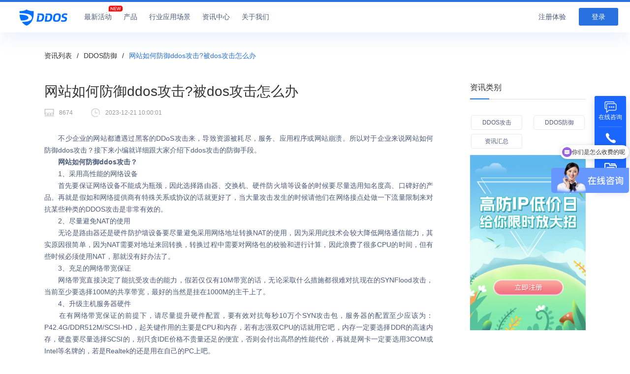

--- FILE ---
content_type: text/html; charset=utf-8
request_url: http://www.niu.cc/news/528.html
body_size: 5824
content:
<!DOCTYPE html>
<html lang="en">

<head>
      <meta charset="utf-8">
      <meta name="applicable-device" content="pc">
      <meta name="viewport" content="width=device-width,initial-scale=1">
      <meta name="format-detection" content="telephone=no">
      <meta name="robots" content="all">
      <title>网站如何防御ddos攻击?被dos攻击怎么办</title>
	  <meta name="keywords" content="网站如何防御ddos攻击,被dos攻击怎么办,防御ddos" />
	  <meta name="description" content="不少企业的网站都遭遇过黑客的DDoS攻击来，导致资源被耗尽，服务、应用程序或网站崩溃。所以对于企业来说网站如何防御ddos攻击？接下来小编就详细跟大家介绍下ddos攻击的防御手段。" />
    <link rel="icon" type="image/x-icon" href="/favicon.ico">
    <link rel="stylesheet" href="/static/home/css/header.css">
    <link rel="stylesheet" href="/static/home/css/footer.css"> 
    <link rel="stylesheet" href="/static/home/css/server.css">
    <script>
var _hmt = _hmt || [];
(function() {
var hm = document.createElement("script");
hm.src = "https://hm.baidu.com/hm.js?2f572386fbc877713785d912b41ef26c";
var s = document.getElementsByTagName("script")[0];
s.parentNode.insertBefore(hm, s);
})();
</script>
</head>
<body>
    <div class="index_header_box">
        <header class="index_header">
            <div class="jdt" >
                <p ></p>
            </div>
            <div class="box flexBetween">
                <div class="boxLeft flexBetween">
                    <div class="logo"><a href="/" class="nuxt-link-exact-active nuxt-link-active">
                            <img src="/static/home/picture/logot.png" alt="">
                        </a></div>
                    <div class="nav flexBetween">
                        <div class="item">
                            <p><a href="/activity/" target='"_blank"'><span>
                                        最新活动
                            <img src="/static/home/picture/new.png" alt=""></span></a></p>
                        </div>
                        <div class="item">
                            <p><a href="/ip/"><span>产品</span></a></p>
                            <div class="selectProduct">
                                <div class="box_ flexBetween">
                                    <div class="ite">
                                        <h5><a>安全产品</a></h5>
                                        <div class="div">
                                            <div class="mai"><a href="/ip/">
                                                    <div><img src="/static/home/picture/dsk_icon.d320b9c.png" alt="">
                                                        <span>高防IP</span></div>
                                                    <p>高防IP</p>
                                                </a></div>
                                            <div class="mai"><a href="/cdn/">
                                                    <div><img src="/static/home/picture/web_icon.0436a9a.png" alt="">
                                                        <span>高防CDN</span></div>
                                                    <p>高防CDN</p>
                                                </a></div>
                                            <div class="mai"><a href="/metal/">
                                                    <div><img src="/static/home/picture/tcp_icon.b9eba96.png" alt="">
                                                        <span>黑石裸金属服务器</span></div>
                                                    <p>黑石裸金属服务器</p>
                                                </a></div>
                                            <div class="mai"><a href="/game/">
                                                    <div><img src="/static/home/picture/dns_icon.d1439b2.png" alt="">
                                                        <span>游戏盾</span></div>
                                                    <p>游戏盾</p>
                                                </a></div>
                                            <div class="mai"><a href="/web/">
                                                    <div><img src="/static/home/picture/scan_icon.736c502.png" alt="">
                                                        <span>Web应用防火墙</span></div>
                                                    <p>Web应用防火墙+</p>
                                                </a></div>
                                        </div>
                                    </div>
                                </div>
                            </div>
                        </div>
                        <div class="item">
                            <p><a href="/solution/"><span>行业应用场景</span></a></p>
                            <div class="selectTwo">
                                <h5><a>解决方案</a></h5>
                                <ul>
                                    <li><a href="/solution/">游戏行业解决方案</a></li>
                                    <li><a href="/solution/">金融行业解决方案</a></li>
                                    <li><a href="/solution/">门户网站解决方案</a></li>
                                    <li><a href="/solution/">电商行业解决方案</a></li>
                                </ul>
                            </div>
                        </div>
                        <div class="item">
                            <p><a href="/news/"><span>资讯中心</span></a></p>
                        </div>
                        <div class="item">
                            <p><a href="/about/"><span>关于我们</span></a></p>
                        </div>
                    </div>
                </div>
                <div class="boxRight">
                    <div class="button flexBetween"><a href="https://my.kkidc.com/passport/login.html?www.niu.cc"
                            target="_blank" data-agl-cvt="5">注册体验</a> <a href="https://my.kkidc.com/passport/login.html?www.niu.cc"
                            class="active">登录</a></div>
                </div>
            </div>
        </header>
        <div class="web1200">
            <div class="NavbarMobile NavbarMobile--dark NavbarMobile">
                <div class="Container" ><a href="/"
                        class="NavbarMobile__logo">
                        <img src="/static/home/picture/mobilelogo.png" alt=""> </a>
                    <div class="pull-right NavbarMobile__right">
                        <div class="user" id="userListI"><img src="/static/home/image/daoh.png" alt="">
                        </div>
                    </div>
                </div>
            </div>
            <div tabindex="-1" class="userListShow" id="userList">
                <div class="ant-drawer-mask"></div>
                <div class="ant-drawer-content-wrapper" >
                    <div class="ant-drawer-content">
                        <div class="ant-drawer-wrapper-body">
                            <div class="ant-drawer-body" >
                                <div class="openMenuMain">
                                    <ul  role="menu"
                                        class="ant-menu ant-menu-vertical ant-menu-root ant-menu-light" slot="overlay">
                                        <li role="menuitem" class="linkMenu ant-menu-item"><a href="/activity/"
                                                alt="" target="_Blank">最新活动</a></li>
                                        <li role="menuitem" class="linkMenu ant-menu-item"><a href="/ip/" alt=""
                                                target="_Blank">产品</a></li>
                                        <li role="menuitem" class="linkMenu ant-menu-item"><a href="/solution/" alt=""
                                                target="_Blank">行业解决方案</a></li>
                                        <li role="menuitem" class="linkMenu ant-menu-item"><a href="/news/" alt=""
                                                target="_Blank">资讯中心</a></li>
                                        <li role="menuitem" class="linkMenu ant-menu-item"><a href="/about/" alt=""
                                                target="_Blank">关于我们</a></li>
                                    </ul>
                                </div>
                            </div>
                        </div>
                    </div>
                </div>
            </div>
        </div>
    </div>
    
<link rel="stylesheet" href="/static/home/css/main.css">
<link rel="stylesheet" href="/static/home/css/listdetail.css">
<link rel="stylesheet" href="/static/home/css/index.css">
<link rel="stylesheet" href="/static/home/css/header.css">
<script src="/static/home/js/jquery-3.3.1.min.js" type="text/javascript"></script>
<!-- <script src="/static/home/js/animejs.js" type="text/javascript"></script> -->
<script src="/static/home/js/wow.js" type="text/javascript"></script>
<script>
var _hmt = _hmt || [];
(function() {
  var hm = document.createElement("script");
  hm.src = "https://hm.baidu.com/hm.js?b1a5d90227785187583519c635046ab4";
  var s = document.getElementsByTagName("script")[0]; 
  s.parentNode.insertBefore(hm, s);
})();
</script>

<div>
    <section>
        <div class="w1200">
            <div class="InnerTitle"><a href="/news/" class="nuxt-link-active">资讯列表</a>
                /
                <a href="/news/fangyu/" class="nuxt-link-active">DDOS防御</a>
                /
                <span>网站如何防御ddos攻击?被dos攻击怎么办</span></div>
            <div class="KeyWordsOverList flexBetween">
                <div class="boxLeft">
                    <div class="Innerh5">
                        <h5>网站如何防御ddos攻击?被dos攻击怎么办</h5>
                    </div>
                    <section class="KeyWordsOverInfo">
                        <div class="conten1 flexStart">
                            <p><img src="/static/home/image/gk.png"
                                    alt="">
                                8674                            </p>
                            <p><img src="/static/home/image/sj.png"
                                    alt="">
                                2023-12-21 10:00:01                            </p>
                        </div>
                        <div class="conten2">
                            <article>
                              <p>　　不少企业的网站都遭遇过黑客的DDoS攻击来，导致资源被耗尽，服务、应用程序或网站崩溃。所以对于企业来说网站如何防御ddos攻击？接下来小编就详细跟大家介绍下ddos攻击的防御手段。</p><p>　<strong>　网站如何防御ddos攻击？</strong></p><p>　　1、采用高性能的网络设备</p><p>　　首先要保证网络设备不能成为瓶颈，因此选择路由器、交换机、硬件防火墙等设备的时候要尽量选用知名度高、口碑好的产品。再就是假如和网络提供商有特殊关系或协议的话就更好了，当大量攻击发生的时候请他们在网络接点处做一下流量限制来对抗某些种类的DDOS攻击是非常有效的。</p><p>　　2、尽量避免NAT的使用</p><p>　　无论是路由器还是硬件防护墙设备要尽量避免采用网络地址转换NAT的使用，因为采用此技术会较大降低网络通信能力，其实原因很简单，因为NAT需要对地址来回转换，转换过程中需要对网络包的校验和进行计算，因此浪费了很多CPU的时间，但有些时候必须使用NAT，那就没有好办法了。</p><p>　　3、充足的网络带宽保证</p><p>　　网络带宽直接决定了能抗受攻击的能力，假若仅仅有10M带宽的话，无论采取什么措施都很难对抗现在的SYNFlood攻击，当前至少要选择100M的共享带宽，最好的当然是挂在1000M的主干上了。</p><p>　　4、升级主机服务器硬件</p><p>　　在有网络带宽保证的前提下，请尽量提升硬件配置，要有效对抗每秒10万个SYN攻击包，服务器的配置至少应该为：P42.4G/DDR512M/SCSI-HD，起关键作用的主要是CPU和内存，若有志强双CPU的话就用它吧，内存一定要选择DDR的高速内存，硬盘要尽量选择SCSI的，别只贪IDE价格不贵量还足的便宜，否则会付出高昂的性能代价，再就是网卡一定要选用3COM或Intel等名牌的，若是Realtek的还是用在自己的PC上吧。</p><p style="text-align:center"><img src="http://kkimg.niu.cc/uploads/20231107/kuaikuai-Ioci2tFE4S.jpg" title="网站如何防御ddos攻击" alt="网站如何防御ddos攻击" width="500" height="250"/></p><p>　　<strong>被dos攻击怎么办？</strong></p><p>　　【第一招：常规预防措施】</p><p>　　1、使用防火墙。防火墙无法完全保障应用程序或服务器不受大流量的DDoS攻击，但可以有效地防止简单的攻击。</p><p>　　2、安装最新安全补丁。安装最新补丁把漏洞及时修复，能帮助降低攻击风险，因为大多数攻击都是针对特定的软件或硬件漏洞。</p><p>　　3、禁用未使用的服务。确保禁用所有不需要和未使用的服务和应用程序，能帮助提高网络的安全性。</p><p>　　【第二招：过滤技术】</p><p>　　过滤机制的话，可以使用不同的方法，比如入口/出口过滤，基于历史的IP过滤和基于路由器的数据包过滤等等，来过滤流量并阻止潜在的危险请求。</p><p>　　【第三招：谨慎选择云服务提供商】</p><p>　　仔细选择云提供商，寻找一个值得信赖的云服务商，能提供DDoS缓解策略的那种。一般来说，优秀的云服务商制定的策略，可检测和缓解基于协议，基于卷和应用程序级别的攻击，DDoS缓解服务甚至可以在问题流量到达受害者网络之前将其清除，这是最省心的办法了。</p><p>　　网站如何防御ddos攻击？以上就是详细的解答，一些有效的防止DDoS攻击的技术和方法，虽然很难完全阻止DDoS攻击的发生，但也能在一定程度上帮助抵御DDoS攻击，并减轻其造成的危害。</p><p><br/></p>                            </article>
                        </div>
                        <div class="conten4 flexBetween">
                            <p class="ellipsis">
                                                                <a href="/news/527.html">
                                    上一篇:
                                    <span>ddos网站防护怎么办?</span>
                                </a>
                                                            </p>
                            <p class="ellipsis">
                                                                <a href="/news/529.html" >
                                    下一篇:
                                    <span>游戏ddos防护手段有哪些?ddos防护原理</span>
                                </a>
                                                            </p>
                        </div>
                    </section>
                </div>
				<div class="boxRight">
					<section>
						<div class="content1">资讯类别</div>
						<div class="content2"></div>
						<div class="content3 flexStart">
														<p>
								<a href="/news/gongji/">
									DDOS攻击								</a>
							</p>
														<p>
								<a href="/news/fangyu/">
									DDOS防御								</a>
							</p>
														<p>
								<a href="/news/wl/">
									资讯汇总								</a>
							</p>
													</div>
						<div class="ggt">
    					    <a href="https://my.kkidc.com/passport/login.html?www.niu.cc">
    					        <img src="/static/home/image/gg.png" alt="">
    					    </a>
    					 </div>
					</section>
				</div>
            </div>
        </div>
    </section>
</div>

    <footer>
        <section class="joinIn" >
            <div class="posi">
                <div class="box w1200" >
                    <div class="content1 wow slideInUp animated" >
                        立即加入, 开启安全之旅
                    </div>
                    <div class="content2 wow slideInUp animated" >
                        完成注册，即可免费体验 DDoS防护、CC防护、DNS解析、扫描观测等多款安全产品
                    </div>
                    <div class="content3 wow slideInUp animated" >
                        <a href="https://my.kkidc.com/passport/login.html?www.niu.cc" data-agl-cvt="5">立即注册</a></div>
                    <div class="content4">
                        <p><img src="/static/home/picture/enjoy_img.f7c719d.png" alt=""></p>
                    </div>
                </div>
            </div>
        </section>
        <section class="index_footer">
            <div class="box w1200">
                <div class="content1">
                    <a href="" aria-current="page" class="nuxt-link-exact-active nuxt-link-active">
                        <img class="logopng" src="/static/home/picture/footericon.png" alt="">
                    </a>
                </div>
                <div class="content2 flexBetween">
                    <div class="item mw330" >
                        <h5>联系我们</h5>
                        <ul>
                            <li><a href="https://wpa.qq.com/msgrd?v=3&uin=3008079927&site=qq&menu=yes&jumpflag=1">
                                    QQ：3008079927
                                </a></li>
                            <li><a href="tel:400-800-9189">热线：400-800-9189</a></li>
                            <li><a href="javascript:;">邮箱：admin@kkidc.com</a></li>
                        </ul>
                    </div>
                    <div class="fflex">
                          <div class="item mw136" >
                              <h5>微信公众号</h5> <img src="/static/home/picture/weixin.jpg" alt="微信公众号" class="w52"
                                  >
                          </div>
                          <div class="item ml92">
                              <h5>抖音号</h5> <img src="/static/home/picture/douyin.png" alt="抖音号" class="w52">
                          </div>
                    </div>
                    <div class="item"></div>
                    <div class="item"></div>
                    <div class="item"></div>
                </div>
                <div>
                    <ul class="link_box">
                    <li>友情链接：</li>
                        <ul class="kk_link">
                                                    <li><a href="https://www.kkidc.com">高防服务器</a></li>
                                                    <li><a href="https://www.greatidc.com">西部数码代理</a></li>
                                                    <li><a href="http://www.ouluco.com">外贸网站建设</a></li>
                                                    <li><a href="https://www.kexintest.com">安全测试报告</a></li>
                                                    <li><a href="https://www.fzmzl.com">国外云</a></li>
                                                    <li><a href="http://www.ihuiyun.cn">企业服务平台</a></li>
                                                    <li><a href="http://www.tan.cc/">等保测评</a></li>
                                                    <li><a href="https://www.kuaikuaicloud.com">云安全</a></li>
                                                    <li><a href="https://www.hqaq.cn">文件加密软件</a></li>
                                                </ul>
                    </ul>
                </div>
                <div class="content3 flexBetween">
                    <div class="left">
                        <p>
                            快快云计算（深圳）有限公司版权所有
                            <a href="https://beian.miit.gov.cn/#/Integrated/index" target="_blank">粤ICP备2023044111号</a>
                        </p>
                        <div>Copyright @2023 All Rights Reserved</div>
                    </div>
                </div>
            </div>
        </section>
    </footer>
        <div class="core_new">
        <ul class="hover-frame-container">
            <li class="hover-frame-item inline"><span>
                    <span class="el-popover__reference-wrapper">
                        <a target="_blank" href="https://affim.baidu.com/unique_7424866/chat?siteId=21297805&userId=7424866&siteToken=2f572386fbc877713785d912b41ef26c">
                            <div class="hover-btn">
                                <img src="/static/home/image/weix.png" class="iconfont Logo_productzaixianzixun" alt="">
                                <span class="text">在线咨询</span>
                            </div>
                        </a>
                    </span>
                </span>
            </li>
            <li class="hover-frame-item telephone"><span>
                    <div role="tooltip" id="el-popover-898" aria-hidden="true"
                        class="el-popover el-popper just-tips userListShows">
                        <div data-agl-cvt="2" class="message-box">
                            <div >QQ在线</div>
                            <div >请联系 3008079927</div>
                        </div>
                    </div>
                    <span class="el-popover__reference-wrapper" id="phone">
                        <a target="_blank" href="https://wpa.qq.com/msgrd?v=3&uin=3008079927&site=qq&menu=yes&jumpflag=1">
                        <div class="hover-btn">
                            <img src="/static/home/image/phone.png" class="iconfont Logo_productzaixianzixun" alt="">
                            <span class="text">QQ咨询 </span>
                        </div>
                    </span>
                </span></li>
            <li class="hover-frame-item reservation">
                <a data-agl-cvt="5" target="_blank" href="https://my.kkidc.com/passport/login.html?www.niu.cc">
                    <div class="hover-btn">
                        <img src="/static/home/image/wenj.png" class="iconfont Logo_productzaixianzixun" alt=""> <span
                            class="text">申请试用</span></div>
                </a></li>
        </ul>
    </div>
      <script src="/static/home/js/server.js" type="text/javascript"></script>
    <script src="/static/home/js/header.js"></script>
</body>

</html>

--- FILE ---
content_type: text/css
request_url: http://www.niu.cc/static/home/css/header.css
body_size: 2965
content:
blockquote,
body,
dd,
div,
dl,
dt,
fieldset,
figcaption,
figure,
form,
h1,
h2,
h3,
h4,
h5,
h6,
input,
li,
ol,
p,
pre,
span,
td,
textarea,
th,
ul {
    margin: 0;
    outline: 0;
    padding: 0
}

a:link,
a:visited {
    color: inherit
}

a:-moz-any-link {
    color: inherit
}

a:any-link {
    color: inherit
}

a>div,
a>h4,
a>h5,
a>img,
a>p {
    cursor: pointer
}

table {
    border-collapse: collapse;
    border-spacing: 0
}

fieldset,
img {
    border: 0;
    vertical-align: middle
}

address,
caption,
cite,
code,
dfn,
em,
th,
var {
    font-style: normal;
    font-weight: 400
}

ol,
ul {
    list-style: none;
    margin: 0;
    padding: 0
}

caption,
th {
    text-align: left
}

h1,
h2,
h3,
h4,
h5,
h6 {
    font-size: 100%
}

a,
button,
input,
select,
textarea {
    outline: 0
}

abbr,
acronym {
    border: 0
}

a {
    cursor: pointer
}

body,
html {
    scroll-behavior: smooth
}

body {
    font-family: Helvetica, Tahoma, Arial, "PingFang SC", "Hiragino Sans GB", "Heiti SC", "Microsoft YaHei", "WenQuanYi Micro Hei", sans-serif;
    font-size: 16px
}

.clearfix:after {
    clear: both;
    content: "";
    display: block;
    height: 0
}

.fl {
    float: left
}

.fr {
    float: right
}

ul {
    list-style: none
}

a {
    -webkit-text-decoration: none;
    text-decoration: none
}

.flexBetween {
    justify-content: space-between
}

.flexBetween,
.flexStart {
    display: flex;
    flex-wrap: wrap;
    /*align-items: center;*/
}

.index_header .box .boxLeft .nav .item {
    top: 0 !important;
}

.flexStart {
    display: -webkit-flex;
    justify-content: flex-start
}

.index_header {
    display: block;
}

.index_header {
    background: #fff;
    box-shadow: 0 12px 36px rgba(41, 113, 222, .1);
    left: 0;
    position: fixed;
    top: 0;
    transition: .4s;
    width: 100%;
    z-index: 999;
}
.index_header_box{
    width: 100%;
    height: 66px;
}

.index_header.on {
    transform: translateY(-100%)
}

.index_header .jdt {
    border-bottom: 1px solid #dbdcdd;
    position: relative;
    height:1px
}

.index_header .jdt p {
    background: #2971de;
    height: 4px;
    position: relative;
    transition: .4s;
    width:100%;
}

.index_header .jdt:after {
    background: #dbdcdd;
    bottom: 0;
    content: "";
    height: 1px;
    left: 0;
    position: absolute;
    width: 100%;
    z-index: -1
}

.index_header .box {
    padding: 0 60px
}

.index_header .box .boxLeft .logo {
    padding: 15px 0
}

.index_header .box .boxLeft .logo a {
    display: block;
    height: 34px
}

.index_header .box .boxLeft .logo a img {
    width: 105px;
    margin: 0 !important;
}

.index_header .box .boxLeft .nav {
    margin-left: 40px;
    padding: 0 !important;
}

.index_header .box .boxLeft .nav .item {
    padding: 0 12px !important;
    position: relative !important;
    margin: 0 !important;
}

.index_header .box .boxLeft .nav .item>p a {
    color: #4b5a79;
    display: block;
    font-size: 14px;
    line-height: 64px;
    transition: .4s
}

.index_header .box .boxLeft .nav .item>p a span {
    position: relative
}

.index_header .box .boxLeft .nav .item>p a span img {
    height: 19px;
    min-width: 30px;
    position: absolute;
    right: 15px;
    top: 0;
    transform: translateX(100%) translateY(-100%)
}

.index_header .box .boxLeft .nav .item.active>p a {
    color: #2971de
}

.index_header .box .boxLeft .nav .item .selectOne {
    -webkit-backdrop-filter: blur(5px);
    backdrop-filter: blur(5px);
    background: linear-gradient(180deg, hsla(0, 0%, 100%, .9), rgba(237, 240, 245, .9));
    border-radius: 12px;
    box-shadow: 3px 4px 18px 0 rgba(41, 113, 222, .2);
    left: -4px;
    max-width: none;
    opacity: 0;
    padding: 0 30px 30px;
    position: absolute;
    visibility: hidden;
    width: 250px
}

.index_header .box .boxLeft .nav .item .selectOne h5 {
    padding: 0
}

.index_header .box .boxLeft .nav .item .selectOne h5 a {
    border-bottom: 1px solid #d9dce3;
    color: #4b5a79;
    display: block;
    font-size: 14px;
    line-height: 60px
}

.index_header .box .boxLeft .nav .item .selectOne .div {
    margin-top: 12px
}

.index_header .box .boxLeft .nav .item .selectOne .div .mai {
    border-radius: 6px;
    padding: 15px 10px;
    transition: .4s
}

.index_header .box .boxLeft .nav .item .selectOne .div .mai a {
    display: block;
    padding: 0
}

.index_header .box .boxLeft .nav .item .selectOne .div .mai a div {
    color: #333;
    font-size: 14px;
    padding-left: 12px;
    position: relative;
    transition: .4s
}

.index_header .box .boxLeft .nav .item .selectOne .div .mai a div:after {
    background: #2971de;
    border-radius: 50%;
    content: "";
    height: 4px;
    left: 0;
    position: absolute;
    top: 7px;
    width: 4px
}

.index_header .box .boxLeft .nav .item .selectOne .div .mai a div span {
    position: relative
}

.index_header .box .boxLeft .nav .item .selectOne .div .mai a div span img {
    height: 13px;
    position: absolute;
    right: 0;
    top: 0;
    transform: translateX(100%) translateY(-100%)
}

.index_header .box .boxLeft .nav .item .selectOne .div .mai a p {
    color: #4b5a79;
    font-size: 12px;
    margin-top: 4px;
    padding-left: 12px
}

.index_header .box .boxLeft .nav .item .selectOne .div .mai:hover {
    box-shadow: 0 0 16px rgba(41, 113, 222, .2)
}

.index_header .box .boxLeft .nav .item .selectOne .div .mai:hover a div {
    color: #2971de
}

.index_header .box .boxLeft .nav .item .selectTwo {
    -webkit-backdrop-filter: blur(5px);
    backdrop-filter: blur(5px);
    background: linear-gradient(180deg, hsla(0, 0%, 100%, .9), rgba(237, 240, 245, .9));
    border-radius: 12px;
    box-shadow: 3px 4px 18px 0 rgba(41, 113, 222, .2);
    left: -4px;
    max-width: none;
    opacity: 0;
    padding: 0 30px 30px;
    position: absolute;
    visibility: hidden;
    width: 250px
}

.index_header .box .boxLeft .nav .item .selectTwo h5 {
    padding: 0
}

.index_header .box .boxLeft .nav .item .selectTwo h5 a {
    border-bottom: 1px solid #d9dce3;
    color: #4b5a79;
    display: block;
    font-size: 14px;
    line-height: 60px
}

.index_header .box .boxLeft .nav .item .selectTwo ul {
    margin-top: 12px;
    padding: 0
}

.index_header .box .boxLeft .nav .item .selectTwo ul li a {
    color: #333;
    display: block;
    font-size: 14px;
    line-height: 38px;
    padding-left: 12px;
    position: relative;
    transition: .4s
}

.index_header .box .boxLeft .nav .item .selectTwo ul li a:after {
    background: #2971de;
    border-radius: 50%;
    content: "";
    height: 4px;
    left: 0;
    position: absolute;
    top: 17px;
    width: 4px
}

.index_header .box .boxLeft .nav .item .selectTwo ul li a:hover {
    color: #2971de
}

.index_header .box .boxLeft .nav .item .selectProduct {
    -webkit-backdrop-filter: blur(5px);
    backdrop-filter: blur(5px);
    background: linear-gradient(180deg, hsla(0, 0%, 100%, .9), hsla(0, 0%, 98%, .96));
    border-radius: 12px;
    box-shadow: 3px 4px 18px 0 rgba(41, 113, 222, .2);
    left: -4px;
    max-width: none;
    min-height: 10px;
    opacity: 0;
    overflow: hidden;
    padding: 0 0 0 30px;
    position: absolute;
    visibility: hidden;
    width: 280px
}
.index_header .box .boxLeft .nav .item .selectProduct .ite{
    width: 80%;
}
.index_header .box .boxLeft .nav .item .selectProduct .box_ .ite h5 {
    padding: 0
}

.index_header .box .boxLeft .nav .item .selectProduct .box_ .ite h5 a {
    border-bottom: 1px solid #d9dce3;
    color: #4b5a79;
    display: block;
    font-size: 14px;
    line-height: 60px
}

.index_header .box .boxLeft .nav .item .selectProduct .box_ .ite .div {
    margin-top: 12px
}

.index_header .box .boxLeft .nav .item .selectProduct .box_ .ite .div .mai {
    border-radius: 6px;
    padding: 15px 10px;
    transition: .4s
}

.index_header .box .boxLeft .nav .item .selectProduct .box_ .ite .div .mai a {
    display: block;
    padding: 0
}

.index_header .box .boxLeft .nav .item .selectProduct .box_ .ite .div .mai a div {
    color: #000;
    font-size: 14px;
    padding-left: 30px;
    position: relative;
    transition: .4s
}

.index_header .box .boxLeft .nav .item .selectProduct .box_ .ite .div .mai a div span {
    position: relative
}

.index_header .box .boxLeft .nav .item .selectProduct .box_ .ite .div .mai a div img {
    height: 18px;
    left: 0;
    position: absolute;
    top: 0
}

.index_header .box .boxLeft .nav .item .selectProduct .box_ .ite .div .mai a p {
    color: #4b5a79;
    font-size: 12px;
    line-height: 22px;
    margin-top: 4px;
    padding-left: 30px
}

.index_header .box .boxLeft .nav .item .selectProduct .box_ .ite .div .mai:hover {
    box-shadow: 0 0 16px rgba(41, 113, 222, .2)
}

.index_header .box .boxLeft .nav .item .selectProduct .box_ .ite .div .mai:hover a div {
    color: #2971de
}

.index_header .box .boxLeft .nav .item .selectProduct .box_ .ite1 h5 {
    padding: 0 25px
}

.index_header .box .boxLeft .nav .item .selectProduct .box_ .ite1 h5 a {
    border-bottom: 1px solid #d9dce3;
    color: #4b5a79;
    display: block;
    font-size: 14px;
    line-height: 60px
}

.index_header .box .boxLeft .nav .item .selectProduct .box_ .ite1 ul {
    margin-top: 12px;
    padding: 0 25px
}

.index_header .box .boxLeft .nav .item .selectProduct .box_ .ite1 ul li a {
    color: #000;
    display: block;
    font-size: 14px;
    line-height: 38px;
    padding-left: 12px;
    position: relative;
    transition: .4s
}

.index_header .box .boxLeft .nav .item .selectProduct .box_ .ite1 ul li a:after {
    background: #2971de;
    border-radius: 50%;
    content: "";
    height: 4px;
    left: 0;
    position: absolute;
    top: 17px;
    width: 4px
}

.index_header .box .boxLeft .nav .item .selectProduct .box_ .ite1 ul li a:hover {
    color: #2971de
}

.index_header .box .boxLeft .nav .item .selectProduct .box_ .ite2 a {
    display: block
}

.index_header .box .boxLeft .nav .item .selectProduct .box_ .ite2 img {
    width: 280px
}

.index_header .box .boxLeft .nav .item:hover>p a {
    color: #2971de
}

.index_header .box .boxLeft .nav .item .selectOne,
.index_header .box .boxLeft .nav .item .selectProduct,
.index_header .box .boxLeft .nav .item .selectTwo {
    display: none;
    opacity: 1;
    visibility: visible;
    visibility: initial
}

.index_header .box .boxLeft .nav .item:hover .selectOne,
.index_header .box .boxLeft .nav .item:hover .selectProduct,
.index_header .box .boxLeft .nav .item:hover .selectTwo {
    display: block;
    opacity: 1;
    visibility: visible;
    visibility: initial
}

.index_header .box .boxRight {
    align-items: center;
    display: flex
}

.index_header .box .boxRight .button a {
    border-radius: 3px;
    color: #4b5a79;
    display: block;
    font-size: 14px;
    line-height: 36px;
    margin-left: 10px;
    padding: 0 26px
}

.index_header .box .boxRight .button .active {
    background: #2971de;
    color: #fff;
    margin-right: -36px
}

.index_header .box .boxRight .btn>p {
    align-items: center;
    display: flex
}

.index_header .box .boxRight .btn>p a {
    border: 1px solid #2971de;
    border-radius: 5px;
    color: #4b5a79;
    display: block;
    font-size: 14px;
    line-height: 36px;
    margin-left: 10px;
    padding: 0 26px;
    transition: .4s
}

.index_header .box .boxRight .btn>p a:hover {
    background: #2971de;
    color: #fff
}

.index_header .box .boxRight .btn .name {
    margin-left: 30px;
    position: relative
}

.index_header .box .boxRight .btn .name p {
    cursor: pointer;
    font-size: 14px;
    line-height: 64px
}

.index_header .box .boxRight .btn .name p i {
    color: #999;
    display: inline-block;
    font-size: 12px;
    margin-left: 10px;
    transition: .4s
}

.index_header .box .boxRight .btn .name p.on i {
    color: #444;
    transform: rotate(180deg)
}

.index_header .box .boxRight .btn .name ul {
    background: #fff;
    border-radius: 10px;
    box-shadow: 0 0 16px rgba(41, 113, 222, .2);
    display: none;
    padding: 12px 30px;
    position: absolute;
    right: -10px;
    width: 110px
}

.index_header .box .boxRight .btn .name ul li a {
    color: #000;
    display: block;
    font-size: 14px;
    line-height: 38px;
    text-align: center;
    transition: .4s
}

.index_header .box .boxRight .btn .name ul li a:hover {
    color: #2971de
}

.web1200 {
    display: none;
}

.ant-drawer.ant-drawer-open .ant-drawer-mask {
    height: 100%;
    opacity: 1;
    transition: none;
    animation: antdDrawerFadeIn .3s cubic-bezier(.7, .3, .1, 1);
}

.ant-drawer-mask {
    position: absolute;
    top: 0;
    left: 0;
    width: 100%;
    height: 0;
    background-color: rgba(0, 0, 0, .65);
    opacity: 0;
    filter: alpha(opacity=45);
    transition: opacity .3s linear, height 0s ease .3s;
}

.ant-drawer-right.ant-drawer-open .ant-drawer-content-wrapper {
    box-shadow: -2px 0 8px rgba(0, 0, 0, .15);
}

.ant-drawer-right,
.ant-drawer-right .ant-drawer-content-wrapper {
    right: 0;
}

.ant-drawer-left .ant-drawer-content-wrapper,
.ant-drawer-right .ant-drawer-content-wrapper {
    height: 100%;
}

.ant-drawer-content-wrapper {
    position: absolute;
    z-index: 999;
    width: 100%;
}

.drawer .ant-drawer-content {
    z-index: 1000;
}

.ant-drawer .ant-drawer-content {
    width: 100%;
    height: 100%;
}

.ant-drawer-content {
    position: relative;
    z-index: 1;
    overflow: auto;
    background-color: #040949;
    background-clip: padding-box;
    border: 0;
}

.ant-drawer-wrapper-body {
    height: 100%;
    overflow: auto;
}

.drawer .ant-drawer-body {
    padding: 0 ;
    overflow: hidden;

}

.ant-drawer-body {
     padding: 0;
    /* padding: 24px; */
    font-size: 12px;
    line-height: 1.5;
    word-wrap: break-word;
}

.openMenuMain {
    height: 100vh;
    background: #040949;
}
.openMenuMain>ul {
   margin-top: 51px;
}
.ant-menu {
    box-sizing: border-box;
    margin: 0;
    padding: 0;
    font-size: 12px;
    font-variant: tabular-nums;
    line-height: 1.5;
    font-feature-settings: "tnum";
    margin-bottom: 0;
    padding-left: 0;
    color: rgba(0, 0, 0, .65);
    line-height: 0;
    list-style: none;
    background: #fff;
    outline: none;
    box-shadow: 0 2px 8px rgba(0, 0, 0, .15);
    transition: background .3s, width .3s cubic-bezier(.2, 0, 0, 1) 0s;
    zoom: 1;
}

.linkMenu {
    height: 3rem;
    margin-bottom: 0 !important;
    margin-top: 0;
    border-bottom: 1px solid hsla(0, 0%, 100%, .14);
    background: #040949;
    color: #fff;
}

.web1200 .ant-menu-item>a {
    font-size: 1rem;
    padding-left: 2rem;
    line-height: 3rem;
    color: #fff !important;
    overflow: hidden;
}

.ant-menu-item>a {
    display: block;
    color: rgba(0, 0, 0, .65);
}

.NavbarMobile {
    position: fixed;
    width: 100%;
    background: #040949;
    z-index: 1000;
    overflow: hidden;
    height: 50px;
    top: 0;
    border-bottom: 1px solid hsla(0, 0%, 100%, .14);
}

.NavbarMobile .Container {
    position: relative;
    z-index: 2;
    min-width: 320px;
    width: auto;
}

.Container {
    padding: 0 !important;
    width: 100%;
    
}

.userListShow {
    display: none;
}

@media (max-width: 800px) {
    .Container {
        padding: 0 12px;
    }

    .web1200 {
        display: block;
    }

    .index_header {
        display: none;
    }
    .index_header .box .boxLeft .nav .item>p a span img{
        display: none;
    }
}

@media (min-width: 800px) {
    .Container {
        padding: 0 12px;
    }

    .web1200 {
        display: none;
    }

    .index_header {
        display: block;
    }
}

.NavbarMobile a {
    display: inline-block;
    color: hsla(0, 0%, 88.6%, .8);
    transition: .3s;
    margin: .3rem 0 0;
}

.NavbarMobile__logo {
    float: left;
}

.NavbarMobile__logo .logo {
    width: 7rem;
    margin-left: 1rem;
    margin-right: -16px;
    color: #fff;
    opacity: .9;
}

.NavbarMobile__right {
    margin: .6rem 0 0;
}

.pull-right {
    float: right;
}

.NavbarMobile .user {
    width: 2.4rem;
    color: #fff;
    display: inline-block;
    margin-left: 4px;
}

.NavbarMobile .user img {
    width: 70%;
    height: 35px;
}

.NavbarMobile .user {
    width: 2.4rem;
    color: #fff;
    display: inline-block;
    margin-left: 4px;
}

.NavbarMobile .user img {
    width: 70%;
    height: 35px;
}

@media screen and (max-width:1366px) {
    .index_header .box .boxLeft .nav .item .selectProduct {
        left: -4px
    }

    .ServiceContenr .box,
    .honor .box {
        padding-left: 22px
    }

    .index_header .box {
        padding: 0 24px 0 36px
    }

    .index_header .box .boxRight .button .active {
        margin-right: 0
    }

    .index_header .box .boxLeft .nav {
        margin-left: 18px
    }

    .index_header .box .boxRight .button a {
        margin-left: 0
    }

    .index_header .box .boxLeft .nav .item {
        padding: 0 12px !important;

    }


}

--- FILE ---
content_type: text/css
request_url: http://www.niu.cc/static/home/css/footer.css
body_size: 1849
content:
blockquote,
body,
dd,
div,
dl,
dt,
fieldset,
figcaption,
figure,
form,
h1,
h2,
h3,
h4,
h5,
h6,
input,
li,
ol,
p,
pre,
span,
td,
textarea,
th,
ul {
    margin: 0;
    outline: 0;
    padding: 0
}

a:link,
a:visited {
    color: inherit
}

a:-moz-any-link {
    color: inherit
}

a:any-link {
    color: inherit
}

a>div,
a>h4,
a>h5,
a>img,
a>p {
    cursor: pointer
}

table {
    border-collapse: collapse;
    border-spacing: 0
}

fieldset,
img {
    border: 0;
    vertical-align: middle
}

address,
caption,
cite,
code,
dfn,
em,
th,
var {
    font-style: normal;
    font-weight: 400
}

ol,
ul {
    list-style: none;
    margin: 0;
    padding: 0
}

caption,
th {
    text-align: left
}

h1,
h2,
h3,
h4,
h5,
h6 {
    font-size: 100%
}

a,
button,
input,
select,
textarea {
    outline: 0
}

abbr,
acronym {
    border: 0
}

a {
    cursor: pointer
}

body,
html {
    scroll-behavior: smooth
}

body {
    font-family: Helvetica, Tahoma, Arial, "PingFang SC", "Hiragino Sans GB", "Heiti SC", "Microsoft YaHei", "WenQuanYi Micro Hei", sans-serif;
    font-size: 16px
}

.clearfix:after {
    clear: both;
    content: "";
    display: block;
    height: 0
}

.fl {
    float: left
}

.fr {
    float: right
}

ul {
    list-style: none
}

a {
    -webkit-text-decoration: none;
    text-decoration: none
}

.flexBetween {
    justify-content: space-between
}

.flexBetween,
.flexStart {
    display: flex;
    flex-wrap: wrap
}

.flexStart {
    display: -webkit-flex;
    justify-content: flex-start
}

.flexCenter {
    justify-content: center
}

.flexCenter,
.flexEnd {
    display: flex;
    flex-wrap: wrap
}

.flexEnd {
    justify-content: flex-end
}

.ellipsis {
    overflow: hidden;
    text-overflow: ellipsis;
    white-space: nowrap
}

.ellipsis2 {
    -webkit-line-clamp: 2
}

.ellipsis2,
.ellipsis3 {
    -webkit-box-orient: vertical;
    display: -webkit-box;
    overflow: hidden;
    text-align: justify;
    text-justify: distribute-all-lines
}

.ellipsis3 {
    -webkit-line-clamp: 3
}

.ellipsis4 {
    -webkit-line-clamp: 4
}

.ellipsis4,
.ellipsis5 {
    -webkit-box-orient: vertical;
    display: -webkit-box;
    overflow: hidden;
    text-align: justify;
    text-justify: distribute-all-lines
}

.ellipsis5 {
    -webkit-line-clamp: 5
}

.ellipsis6 {
    -webkit-box-orient: vertical;
    -webkit-line-clamp: 6;
    display: -webkit-box;
    overflow: hidden;
    text-align: justify;
    text-justify: distribute-all-lines
}

.joinIn {
    background: linear-gradient(90deg, #0090e2, #006aed);
    height: 240px;
    position: relative;

}
.w52{
    width: 52%;
}
.mw330{
    min-width:330px
}
.mw136{
    min-width:136px
}
.joinIn .posi {
    left: 0;
    position: absolute;
    top: 40px;
    width: 100%
}
.joinIn .posi .box{
    position:relative
}
.joinIn .posi .box .content1 {
    color: #fff;
    font-size: 32px;
    font-weight: 700
}

.joinIn .posi .box .content2 {
    color: #d5e6ff;
    font-size: 16px;
    letter-spacing: 1px;
    margin-top: 8px
}

.joinIn_p {
    height: 290px !important
}

.joinIn_p .img img {
    height: 290px;
    position: absolute;
    right: 0
}

.joinIn_p .posi {
    top: 60px
}

.joinIn_p .posi .box .content1 {
    font-size: 44px
}

.joinIn_p .posi .box .content2 {
    font-size: 18px
}

.joinIn .posi .box .content3 {
    margin-top: 24px;
    display: inline-block;
}

.joinIn .posi .box .content3 a {
    background: #f4f6f9;
    background: linear-gradient(180deg, #fff, #edf0f5);
    border: 1px solid #fff;
    border-radius: 4px;
    box-shadow: 0 4px 14px 0 rgba(41, 113, 222, .6);
    color: #4b5a79;
    display: block;
    font-size: 16px;
    font-weight: 700;
    line-height: 46px;
    margin-top: 0;
    text-align: center;
    transition: .3s;
    width: 180px
}

.joinIn .posi .box .content3 a:hover {
    color: #2971de;
    letter-spacing: 1px;
    margin-top: -3px
}

.joinIn .content4 {
    height: 260px;
    position: absolute;
    right: 0;
    top: 50%;
    top: 69px;
    transform: translateY(-50%)
}

.joinIn .content4 p {
    height: 100%
}

.joinIn .content4 p img {
    height: 100%;
    margin-right: -72px
}

.w1200 {
    margin: auto;
    width: 1100px
}

.index_footer {
    background: #262626;
    margin-top: -2px;
    padding: 46px 0 0
}

.index_footer .box .content1 {
    margin-bottom: 36px
}

.index_footer .box .content2 {
    border-top: 1px solid #404040;
    padding: 36px 0 28px
}

.index_footer .box .content2 .item h5 {
    color: #fff;
    font-size: 16px;
    margin-bottom: 22px
}

.index_footer .box .content2 .item ul li {
    line-height: 34px
}

.index_footer .box .content2 .item ul li a {
    color: #fff;
    font-size: 14px;
    opacity: .6;
    transition: .4s
}

.index_footer .box .content2 .item ul li a:hover {
    opacity: 1
}

.index_footer .box .content4 .item-2 h5 {
    color: #fff;
    font-size: 16px;
    margin-bottom: 18px
}

.index_footer .box .content4 .item-2 ul li {
    line-height: 34px
}

.index_footer .box .content4 .item-2 ul li a {
    color: #fff;
    font-size: 14px;
    opacity: .6;
    transition: .4s
}

.index_footer .box .content4 .item-2 ul li a:hover {
    opacity: 1
}

.index_footer .box .content2 .item .ewm {
    margin: 12px 0 0
}

.index_footer .box .content2 .item .ewm img {
    width: 130px
}

.index_footer .box .content4 {
    border-top: 1px solid #404040;
    height: 128px;
    margin-top: 0;
    padding: 36px 0
}

.index_footer .box .content4 .item {
    color: #fff;
    font-size: 14px;
    line-height: 128px
}

.index_footer .box .content4 .item,
.index_footer .box .content4 .item img {
    display: block;
    float: left;
    height: 128px;
    margin-right: 36px;
    width: 128px
}

.index_footer .box .content3 {
    border-top: 1px solid #404040;
    margin-top: 0;
    padding: 36px 0
}

.index_footer .box .content3 .left p {
    color: #fff;
    font-size: 14px;
    opacity: .6
}

.index_footer .box .content3 .left p a {
    color: #fff
}

.index_footer .box .content3 .left div {
    color: #fff;
    font-size: 14px;
    margin-top: 4px
}

.index_footer .box .content3 .right .yl {
    align-items: center;
    color: #fff;
    display: flex;
    font-size: 14px;
    margin-right: 25px
}

.index_footer .box .content3 .right .img a {
    align-items: center;
    display: flex;
    height: 100%
}

.index_footer .box .content3 .right .img img {
    height: 30px
}

.ml92 {
    margin-left: 92px;
}
  .fflex {
      display: flex;
  }
@media (max-width: 800px) {
    .w1200 {
        margin: auto !important;
        width: 90%!important;
    }
.joinIn .posi .box .content1{
    font-size: 28px;
}
    .joinIn .content4 p img {
        display: none;
    }

    .joinIn {
        padding: 15px;
    }

    .ml92 {
        margin-left: 0;
    }

    .fflex {
        display: flex;
        margin-top: 15px;
    }

    .fflex img {
        margin: 0 auto;
        display: flex;
    }

    .index_footer .box .content2 .item h5 {
        text-align: center;
    }

    .index_footer .box .content1 {
        margin-bottom: 15px;
    }
}
.kk_link{
    display: flex;
    margin: 5px 0px 7px 0px;
}
.kk_link li{
    padding-right: 10px;
}
.link_box{
    color: #fff;
    font-size: 14px;
    opacity: .6;
    transition: .4s;
}
.logopng{
    width: 200px;
}

--- FILE ---
content_type: text/css
request_url: http://www.niu.cc/static/home/css/server.css
body_size: 1865
content:
blockquote,
body,
dd,
div,
dl,
dt,
fieldset,
figcaption,
figure,
form,
h1,
h2,
h3,
h4,
h5,
h6,
input,
li,
ol,
p,
pre,
span,
td,
textarea,
th,
ul {
    margin: 0;
    outline: 0;
    padding: 0
}

a:link,
a:visited {
    color: inherit
}

a:-moz-any-link {
    color: inherit
}

a:any-link {
    color: inherit
}

a>div,
a>h4,
a>h5,
a>img,
a>p {
    cursor: pointer
}

table {
    border-collapse: collapse;
    border-spacing: 0
}

fieldset,
img {
    border: 0;
    vertical-align: middle
}

address,
caption,
cite,
code,
dfn,
em,
th,
var {
    font-style: normal;
    font-weight: 400
}

ol,
ul {
    list-style: none;
    margin: 0;
    padding: 0
}

caption,
th {
    text-align: left
}

h1,
h2,
h3,
h4,
h5,
h6 {
    font-size: 100%
}

a,
button,
input,
select,
textarea {
    outline: 0
}

abbr,
acronym {
    border: 0
}

a {
    cursor: pointer
}

body,
html {
    scroll-behavior: smooth
}

body {
    font-family: Helvetica, Tahoma, Arial, "PingFang SC", "Hiragino Sans GB", "Heiti SC", "Microsoft YaHei", "WenQuanYi Micro Hei", sans-serif;
    font-size: 16px
}

.clearfix:after {
    clear: both;
    content: "";
    display: block;
    height: 0
}

.fl {
    float: left
}

.fr {
    float: right
}

ul {
    list-style: none
}

a {
    -webkit-text-decoration: none;
    text-decoration: none
}

.core_new .just-tips.el-popover {
    border: none;
    border-radius: 5px;
    box-shadow: 3px 2px 10px 1px rgba(88, 102, 123, .19);
    overflow: hidden;
    padding: 0;
    left: -178px;
    width: 170px;
}

.core_new .message-box {
    padding: 12px
}

.core_new .more-link {
    border: 1px solid #404040;
    border-radius: 4px;
    color: #f5f5f5;
    cursor: pointer;
    font-size: 14px;
    line-height: 38px;
    margin-left: 16px;
    padding: 0 12px
}

.core_new .el-popover {
    background: #fff;
    border: 1px solid #ebeef5;
    border-radius: 4px;
    box-shadow: 0 2px 12px 0 rgba(0, 0, 0, .1);
    color: #606266;
    font-size: 14px;
    line-height: 1.4;
    min-width: 150px;
    padding: 12px;
    position: absolute;
    text-align: justify;
    word-break: break-all;
    z-index: 2000;
}

.core_new .poppver {
    align-items: center;
    color: #a8a8a8;
    display: flex;
    flex-wrap: wrap;
    justify-content: center
}

.core_new .poppver a:hover {
    color: #f5f5f5;
    -webkit-text-decoration: underline;
    text-decoration: underline
}

.core_new .just-bar.el-popover {
    background: #262626;
    border: 1px solid #404040;
    border-radius: 5px;
    box-shadow: 3px 2px 10px 1px rgba(88, 102, 123, .19);
    overflow: hidden;
    padding: 0;
    left: -178px;
    width: 170px;
}

.userListShows {
    display: none;
}

.just-bar.el-popover .popper__arrow:after {
    border: none
}

.core_new {
    position: relative;
    z-index: 10000
}

.core_new .item {
    align-items: center;
    color: #484848;
    cursor: pointer;
    display: flex;
    font-size: 14px;
    height: 50px;
    justify-content: center
}

.core_new .item .icon--active {
    display: none
}

.core_new .item .IconBase {
    height: 28px;
    margin-right: 10px;
    width: 24px
}

.core_new .item:hover {
    background: linear-gradient(-46deg, #008bf8, #0060eb);
    color: #fff
}

.core_new .item:hover .icon {
    display: none
}

.core_new .item:hover .icon--active {
    display: inline-block
}

.core_new .hover-frame-container {
    background: #1a66ff;
    border-radius: 3px;
    box-shadow: 0 8px 16px 0 rgba(13, 58, 134, .2);
    display: flex;
    flex-direction: column;
    list-style: none;
    padding: 0;
    position: fixed;
    right: 8px;
    top: 40vh;
    transform: translateY(-50%);
    width: 64px;
    z-index: 799
}

@media only screen and (max-width:750px) {
   .core_new .hover-frame-container {
        display: none
    }
}

.core_new .hover-frame-container .hover-frame-item {
    color: #fff;
    cursor: pointer;
    flex: 1 1;
    font-size: 12px;
    margin: 0 8px;
    padding: 10px 0;
    position: relative
}

.core_new .hover-frame-container .hover-frame-item+.hover-frame-item {
    border-top: 1px solid hsla(0, 0%, 100%, .2)
}

.core_new .hover-frame-container .hover-frame-item .hover-btn {
    font-size: 12px;
    letter-spacing: 0;
    text-align: center;
    text-indent: -1px
}

.core_new .hover-frame-container .hover-frame-item .hover-btn .iconfont {
    display: block;
    font-size: 27px;
    width: 25px;
    height: 25px;
    margin: 0 auto;
}

.core_new .hover-frame-container .hover-frame-item .hover-btn .text {
    display: block
}

.core_new .hover-contact-plus {
    border-radius: 8px;
    bottom: 70px;
    min-width: 360px;
    padding: 12px;
    position: fixed;
    right: 20px;
    z-index: 809
}

.core_new .hover-contact-plus .v-enter-active,
.core_new .hover-contact-plus .v-leave-active {
    transition: all .8s ease
}

.core_new .hover-contact-plus .v-enter,
.core_new .hover-contact-plus .v-leave-to {
    opacity: 0;
    transform: translateX(100px)
}

.core_new .hover-contact-plus .contact-container {
    align-items: flex-end;
    -webkit-backdrop-filter: blur(2px);
    backdrop-filter: blur(2px);
    display: flex;
    flex-direction: column
}

.core_new .hover-contact-plus .btn-icon {
    bottom: -50px;
    cursor: pointer;
    height: 80px;
    position: absolute;
    right: 0;
    width: 80px;
    z-index: 829
}

.core_new .hover-contact-plus .close-btn {
    background: #bcc4ce;
    border-radius: 50%;
    color: #f5f5f5;
    cursor: pointer;
    height: 28px;
    line-height: 28px;
    position: absolute;
    right: -8px;
    text-align: center;
    top: -8px;
    width: 28px
}

.core_new .hover-contact-plus .banner {
    background: linear-gradient(215deg, #edf0f5, #fff);
    border: 1px solid #f8faff;
    border-radius: 19px 19px 19px 2px;
    box-shadow: 3px 5px 18px 0 rgba(41, 113, 222, .2);
    color: #4b5a79;
    display: flex;
    gap: 20px;
    height: 60px;
    line-height: 30px;
    padding: 10px 24px;
    width: 340px
}

.core_new .hover-contact-plus .banner .iimg {
    position: relative;
    top: -7px
}

.core_new .hover-contact-plus .btn-msg {
    background: #dae8f9;
    border-radius: 14px 14px 2px 14px;
    color: #4b5a79;
    cursor: pointer;
    height: 46px;
    line-height: 46px;
    margin: 12px 0;
    min-width: 200px;
    min-width: 60px;
    padding: 0 24px;
    width: -moz-fit-content;
    width: fit-content
}

--- FILE ---
content_type: text/css
request_url: http://www.niu.cc/static/home/css/listdetail.css
body_size: 322
content:
@media screen and (max-width:992px) {
    .InnerTitle{
          width: 90% !important;
          margin: 25px auto 0 !important;
            padding-top: 0!important;
    }
    
    .KeyWordsOverListTop {
        width: 100% !important;
        margin-top: 25px;
    }

    .KeyWordsOverList .boxLeft {
        width: 90% !important;
        margin: 15px auto;
    }

    .KeyWordsOverList .boxRight {
        width: 90% !important;
        margin: 0 auto !important;
    }

    .KeyWordsOverList .boxRight section .content3 {
        justify-content: flex-start !important;
    }
    .index_header_box{
        height: 51px!important;
    }
}
.f14list{
    font-family:微软雅黑;
    font-size:14px
}

--- FILE ---
content_type: text/css
request_url: http://www.niu.cc/static/home/css/index.css
body_size: 15208
content:

@keyframes progress {
    0% {
        background-position: 0 0
    }

    to {
        background-position: 32px 0
    }
}


@keyframes rotate {
    to {
        transform: rotate(1turn)
    }
}

@keyframes dash {
    0% {
        stroke-dasharray: 1, 150;
        stroke-dashoffset: 0
    }

    50% {
        stroke-dasharray: 90, 150;
        stroke-dashoffset: -35
    }

    to {
        stroke-dasharray: 90, 150;
        stroke-dashoffset: -124
    }
}

.el-avatar {
    background: #c0c4cc;
    box-sizing: border-box;
    color: #fff;
    display: inline-block;
    height: 40px;
    line-height: 40px;
    overflow: hidden;
    text-align: center;
    width: 40px
}

.el-drawer,
.el-drawer__body>* {
    -webkit-box-sizing: border-box
}


@keyframes el-drawer-fade-in {
    0% {
        opacity: 0
    }

    to {
        opacity: 1
    }
}

@keyframes rtl-drawer-in {
    0% {
        transform: translate(100%)
    }

    to {
        transform: translate(0)
    }
}

@keyframes rtl-drawer-out {
    0% {
        transform: translate(0)
    }

    to {
        transform: translate(100%)
    }
}

@keyframes ltr-drawer-in {
    0% {
        transform: translate(-100%)
    }

    to {
        transform: translate(0)
    }
}

@keyframes ltr-drawer-out {
    0% {
        transform: translate(0)
    }

    to {
        transform: translate(-100%)
    }
}

@keyframes ttb-drawer-in {
    0% {
        transform: translateY(-100%)
    }

    to {
        transform: translate(0)
    }
}

@keyframes ttb-drawer-out {
    0% {
        transform: translate(0)
    }

    to {
        transform: translateY(-100%)
    }
}

@keyframes btt-drawer-in {
    0% {
        transform: translateY(100%)
    }

    to {
        transform: translate(0)
    }
}

@keyframes btt-drawer-out {
    0% {
        transform: translate(0)
    }

    to {
        transform: translateY(100%)
    }
}


.el-popconfirm__main,
.el-skeleton__image {
    -webkit-box-align: center;
    display: -ms-flexbox;
    display: -webkit-box
}

.el-popconfirm__main {
    align-items: center;
    display: flex
}

.el-popconfirm__icon {
    margin-right: 5px
}

.el-popconfirm__action {
    margin: 0;
    text-align: right
}

@keyframes el-skeleton-loading {
    0% {
        background-position: 100% 50%
    }

    to {
        background-position: 0 50%
    }
}

.animated {
    animation-duration: 1s;
    animation-fill-mode: both
}

.animated.infinite {
    animation-iteration-count: infinite
}

.animated.hinge {
    animation-duration: 2s
}

@keyframes bounce {

    0%,
    20%,
    53%,
    80%,
    to {
        transform: translateZ(0);
        transition-timing-function: cubic-bezier(.215, .61, .355, 1)
    }

    40%,
    43% {
        transform: translate3d(0, -30px, 0);
        transition-timing-function: cubic-bezier(.755, .05, .855, .06)
    }

    70% {
        transform: translate3d(0, -15px, 0);
        transition-timing-function: cubic-bezier(.755, .05, .855, .06)
    }

    90% {
        transform: translate3d(0, -4px, 0)
    }
}

.bounce {
    animation-name: bounce;
    transform-origin: center bottom
}

@keyframes flash {

    0%,
    50%,
    to {
        opacity: 1
    }

    25%,
    75% {
        opacity: 0
    }
}

.flash {
    animation-name: flash
}

@keyframes pulse {
    0% {
        transform: scaleX(1)
    }

    50% {
        transform: scale3d(1.05, 1.05, 1.05)
    }

    to {
        transform: scaleX(1)
    }
}

.pulse {
    animation-name: pulse
}

@keyframes rubberBand {
    0% {
        transform: scaleX(1)
    }

    30% {
        transform: scale3d(1.25, .75, 1)
    }

    40% {
        transform: scale3d(.75, 1.25, 1)
    }

    50% {
        transform: scale3d(1.15, .85, 1)
    }

    65% {
        transform: scale3d(.95, 1.05, 1)
    }

    75% {
        transform: scale3d(1.05, .95, 1)
    }

    to {
        transform: scaleX(1)
    }
}

.rubberBand {
    animation-name: rubberBand
}

@keyframes shake {

    0%,
    to {
        transform: translateZ(0)
    }

    10%,
    30%,
    50%,
    70%,
    90% {
        transform: translate3d(-10px, 0, 0)
    }

    20%,
    40%,
    60%,
    80% {
        transform: translate3d(10px, 0, 0)
    }
}

.shake {
    animation-name: shake
}

@keyframes swing {
    20% {
        transform: rotate(15deg)
    }

    40% {
        transform: rotate(-10deg)
    }

    60% {
        transform: rotate(5deg)
    }

    80% {
        transform: rotate(-5deg)
    }

    to {
        transform: rotate(0)
    }
}

.swing {
    animation-name: swing;
    transform-origin: top center
}

@keyframes tada {
    0% {
        transform: scaleX(1)
    }

    10%,
    20% {
        transform: scale3d(.9, .9, .9) rotate(-3deg)
    }

    30%,
    50%,
    70%,
    90% {
        transform: scale3d(1.1, 1.1, 1.1) rotate(3deg)
    }

    40%,
    60%,
    80% {
        transform: scale3d(1.1, 1.1, 1.1) rotate(-3deg)
    }

    to {
        transform: scaleX(1)
    }
}

.tada {
    animation-name: tada
}

@keyframes wobble {
    0% {
        transform: none
    }

    15% {
        transform: translate3d(-25%, 0, 0) rotate(-5deg)
    }

    30% {
        transform: translate3d(20%, 0, 0) rotate(3deg)
    }

    45% {
        transform: translate3d(-15%, 0, 0) rotate(-3deg)
    }

    60% {
        transform: translate3d(10%, 0, 0) rotate(2deg)
    }

    75% {
        transform: translate3d(-5%, 0, 0) rotate(-1deg)
    }

    to {
        transform: none
    }
}

.wobble {
    animation-name: wobble
}

@keyframes bounceIn {

    0%,
    20%,
    40%,
    60%,
    80%,
    to {
        transition-timing-function: cubic-bezier(.215, .61, .355, 1)
    }

    0% {
        opacity: 0;
        transform: scale3d(.3, .3, .3)
    }

    20% {
        transform: scale3d(1.1, 1.1, 1.1)
    }

    40% {
        transform: scale3d(.9, .9, .9)
    }

    60% {
        opacity: 1;
        transform: scale3d(1.03, 1.03, 1.03)
    }

    80% {
        transform: scale3d(.97, .97, .97)
    }

    to {
        opacity: 1;
        transform: scaleX(1)
    }
}

.bounceIn {
    animation-duration: .75s;
    animation-name: bounceIn
}

@keyframes bounceInDown {
    0%,
    60%,
    75%,
    90%,
    to {
        transition-timing-function: cubic-bezier(.215, .61, .355, 1)
    }

    0% {
        opacity: 0;
        transform: translate3d(0, -3000px, 0)
    }

    60% {
        opacity: 1;
        transform: translate3d(0, 25px, 0)
    }

    75% {
        transform: translate3d(0, -10px, 0)
    }

    90% {
        transform: translate3d(0, 5px, 0)
    }

    to {
        transform: none
    }
}

.bounceInDown {
    animation-name: bounceInDown
}

@keyframes bounceInLeft {

    0%,
    60%,
    75%,
    90%,
    to {
        transition-timing-function: cubic-bezier(.215, .61, .355, 1)
    }

    0% {
        opacity: 0;
        transform: translate3d(-3000px, 0, 0)
    }

    60% {
        opacity: 1;
        transform: translate3d(25px, 0, 0)
    }

    75% {
        transform: translate3d(-10px, 0, 0)
    }

    90% {
        transform: translate3d(5px, 0, 0)
    }

    to {
        transform: none
    }
}

.bounceInLeft {
    animation-name: bounceInLeft
}

@keyframes bounceInRight {

    0%,
    60%,
    75%,
    90%,
    to {
        transition-timing-function: cubic-bezier(.215, .61, .355, 1)
    }

    0% {
        opacity: 0;
        transform: translate3d(3000px, 0, 0)
    }

    60% {
        opacity: 1;
        transform: translate3d(-25px, 0, 0)
    }

    75% {
        transform: translate3d(10px, 0, 0)
    }

    90% {
        transform: translate3d(-5px, 0, 0)
    }

    to {
        transform: none
    }
}

.bounceInRight {
    animation-name: bounceInRight
}

@keyframes bounceInUp {

    0%,
    60%,
    75%,
    90%,
    to {
        transition-timing-function: cubic-bezier(.215, .61, .355, 1)
    }

    0% {
        opacity: 0;
        transform: translate3d(0, 3000px, 0)
    }

    60% {
        opacity: 1;
        transform: translate3d(0, -20px, 0)
    }

    75% {
        transform: translate3d(0, 10px, 0)
    }

    90% {
        transform: translate3d(0, -5px, 0)
    }

    to {
        transform: translateZ(0)
    }
}

.bounceInUp {
    animation-name: bounceInUp
}

@keyframes bounceOut {
    20% {
        transform: scale3d(.9, .9, .9)
    }

    50%,
    55% {
        opacity: 1;
        transform: scale3d(1.1, 1.1, 1.1)
    }

    to {
        opacity: 0;
        transform: scale3d(.3, .3, .3)
    }
}

.bounceOut {
    animation-duration: .75s;
    animation-name: bounceOut
}

@keyframes bounceOutDown {
    20% {
        transform: translate3d(0, 10px, 0)
    }

    40%,
    45% {
        opacity: 1;
        transform: translate3d(0, -20px, 0)
    }

    to {
        opacity: 0;
        transform: translate3d(0, 2000px, 0)
    }
}

.bounceOutDown {
    animation-name: bounceOutDown
}

@keyframes bounceOutLeft {
    20% {
        opacity: 1;
        transform: translate3d(20px, 0, 0)
    }

    to {
        opacity: 0;
        transform: translate3d(-2000px, 0, 0)
    }
}

.bounceOutLeft {
    animation-name: bounceOutLeft
}

@keyframes bounceOutRight {
    20% {
        opacity: 1;
        transform: translate3d(-20px, 0, 0)
    }

    to {
        opacity: 0;
        transform: translate3d(2000px, 0, 0)
    }
}

.bounceOutRight {
    animation-name: bounceOutRight
}

@keyframes bounceOutUp {
    20% {
        transform: translate3d(0, -10px, 0)
    }

    40%,
    45% {
        opacity: 1;
        transform: translate3d(0, 20px, 0)
    }

    to {
        opacity: 0;
        transform: translate3d(0, -2000px, 0)
    }
}

.bounceOutUp {
    animation-name: bounceOutUp
}

@keyframes fadeIn {
    0% {
        opacity: 0
    }

    to {
        opacity: 1
    }
}

.fadeIn {
    animation-name: fadeIn
}

@keyframes fadeInDown {
    0% {
        opacity: 0;
        transform: translate3d(0, -100%, 0)
    }

    to {
        opacity: 1;
        transform: none
    }
}

.fadeInDown {
    animation-name: fadeInDown
}

@keyframes fadeInDownBig {
    0% {
        opacity: 0;
        transform: translate3d(0, -2000px, 0)
    }

    to {
        opacity: 1;
        transform: none
    }
}

.fadeInDownBig {
    animation-name: fadeInDownBig
}

@keyframes fadeInLeft {
    0% {
        opacity: 0;
        transform: translate3d(-100%, 0, 0)
    }

    to {
        opacity: 1;
        transform: none
    }
}

.fadeInLeft {
    animation-name: fadeInLeft
}

@keyframes fadeInLeftBig {
    0% {
        opacity: 0;
        transform: translate3d(-2000px, 0, 0)
    }

    to {
        opacity: 1;
        transform: none
    }
}

.fadeInLeftBig {
    animation-name: fadeInLeftBig
}

@keyframes fadeInRight {
    0% {
        opacity: 0;
        transform: translate3d(100%, 0, 0)
    }

    to {
        opacity: 1;
        transform: none
    }
}

.fadeInRight {
    animation-name: fadeInRight
}

@keyframes fadeInRightBig {
    0% {
        opacity: 0;
        transform: translate3d(2000px, 0, 0)
    }

    to {
        opacity: 1;
        transform: none
    }
}

.fadeInRightBig {
    animation-name: fadeInRightBig
}

@keyframes fadeInUp {
    0% {
        opacity: 0;
        transform: translate3d(0, 100%, 0)
    }

    to {
        opacity: 1;
        transform: none
    }
}

.fadeInUp {
    animation-name: fadeInUp
}

@keyframes fadeInUpBig {
    0% {
        opacity: 0;
        transform: translate3d(0, 2000px, 0)
    }

    to {
        opacity: 1;
        transform: none
    }
}

.fadeInUpBig {
    animation-name: fadeInUpBig
}

@keyframes fadeOut {
    0% {
        opacity: 1
    }

    to {
        opacity: 0
    }
}

.fadeOut {
    animation-name: fadeOut
}

@keyframes fadeOutDown {
    0% {
        opacity: 1
    }

    to {
        opacity: 0;
        transform: translate3d(0, 100%, 0)
    }
}

.fadeOutDown {
    animation-name: fadeOutDown
}

@keyframes fadeOutDownBig {
    0% {
        opacity: 1
    }

    to {
        opacity: 0;
        transform: translate3d(0, 2000px, 0)
    }
}

.fadeOutDownBig {
    animation-name: fadeOutDownBig
}

@keyframes fadeOutLeft {
    0% {
        opacity: 1
    }

    to {
        opacity: 0;
        transform: translate3d(-100%, 0, 0)
    }
}

.fadeOutLeft {
    animation-name: fadeOutLeft
}

@keyframes fadeOutLeftBig {
    0% {
        opacity: 1
    }

    to {
        opacity: 0;
        transform: translate3d(-2000px, 0, 0)
    }
}

.fadeOutLeftBig {
    animation-name: fadeOutLeftBig
}

@keyframes fadeOutRight {
    0% {
        opacity: 1
    }

    to {
        opacity: 0;
        transform: translate3d(100%, 0, 0)
    }
}

.fadeOutRight {
    animation-name: fadeOutRight
}

@keyframes fadeOutRightBig {
    0% {
        opacity: 1
    }

    to {
        opacity: 0;
        transform: translate3d(2000px, 0, 0)
    }
}

.fadeOutRightBig {
    animation-name: fadeOutRightBig
}

@keyframes fadeOutUp {
    0% {
        opacity: 1
    }

    to {
        opacity: 0;
        transform: translate3d(0, -100%, 0)
    }
}

.fadeOutUp {
    animation-name: fadeOutUp
}

@keyframes fadeOutUpBig {
    0% {
        opacity: 1
    }

    to {
        opacity: 0;
        transform: translate3d(0, -2000px, 0)
    }
}

.fadeOutUpBig {
    animation-name: fadeOutUpBig
}

@keyframes flip {
    0% {
        animation-timing-function: ease-out;
        transform: perspective(400px) rotateY(-1turn)
    }

    40% {
        animation-timing-function: ease-out;
        transform: perspective(400px) translateZ(150px) rotateY(-190deg)
    }

    50% {
        animation-timing-function: ease-in;
        transform: perspective(400px) translateZ(150px) rotateY(-170deg)
    }

    80% {
        animation-timing-function: ease-in;
        transform: perspective(400px) scale3d(.95, .95, .95)
    }

    to {
        animation-timing-function: ease-in;
        transform: perspective(400px)
    }
}

.animated.flip {
    animation-name: flip;
    -webkit-backface-visibility: visible;
    backface-visibility: visible
}

@keyframes flipInX {
    0% {
        opacity: 0;
        transform: perspective(400px) rotateX(90deg);
        transition-timing-function: ease-in
    }

    40% {
        transform: perspective(400px) rotateX(-20deg);
        transition-timing-function: ease-in
    }

    60% {
        opacity: 1;
        transform: perspective(400px) rotateX(10deg)
    }

    80% {
        transform: perspective(400px) rotateX(-5deg)
    }

    to {
        transform: perspective(400px)
    }
}

.flipInX {
    animation-name: flipInX;
    -webkit-backface-visibility: visible !important;
    backface-visibility: visible !important
}

@keyframes flipInY {
    0% {
        opacity: 0;
        transform: perspective(400px) rotateY(90deg);
        transition-timing-function: ease-in
    }

    40% {
        transform: perspective(400px) rotateY(-20deg);
        transition-timing-function: ease-in
    }

    60% {
        opacity: 1;
        transform: perspective(400px) rotateY(10deg)
    }

    80% {
        transform: perspective(400px) rotateY(-5deg)
    }

    to {
        transform: perspective(400px)
    }
}

.flipInY {
    animation-name: flipInY;
    -webkit-backface-visibility: visible !important;
    backface-visibility: visible !important
}

@keyframes flipOutX {
    0% {
        transform: perspective(400px)
    }

    30% {
        opacity: 1;
        transform: perspective(400px) rotateX(-20deg)
    }

    to {
        opacity: 0;
        transform: perspective(400px) rotateX(90deg)
    }
}

.flipOutX {
    animation-duration: .75s;
    animation-name: flipOutX;
    -webkit-backface-visibility: visible !important;
    backface-visibility: visible !important
}

@keyframes flipOutY {
    0% {
        transform: perspective(400px)
    }

    30% {
        opacity: 1;
        transform: perspective(400px) rotateY(-15deg)
    }

    to {
        opacity: 0;
        transform: perspective(400px) rotateY(90deg)
    }
}

.flipOutY {
    animation-duration: .75s;
    animation-name: flipOutY;
    -webkit-backface-visibility: visible !important;
    backface-visibility: visible !important
}

@keyframes lightSpeedIn {
    0% {
        opacity: 0;
        transform: translate3d(100%, 0, 0) skewX(-30deg)
    }

    60% {
        opacity: 1;
        transform: skewX(20deg)
    }

    80% {
        opacity: 1;
        transform: skewX(-5deg)
    }

    to {
        opacity: 1;
        transform: none
    }
}

.lightSpeedIn {
    animation-name: lightSpeedIn;
    animation-timing-function: ease-out
}

@keyframes lightSpeedOut {
    0% {
        opacity: 1
    }

    to {
        opacity: 0;
        transform: translate3d(100%, 0, 0) skewX(30deg)
    }
}

.lightSpeedOut {
    animation-name: lightSpeedOut;
    animation-timing-function: ease-in
}

@keyframes rotateIn {
    0% {
        opacity: 0;
        transform: rotate(-200deg);
        transform-origin: center
    }

    to {
        opacity: 1;
        transform: none;
        transform-origin: center
    }
}

.rotateIn {
    animation-name: rotateIn
}

@keyframes rotateInDownLeft {
    0% {
        opacity: 0;
        transform: rotate(-45deg);
        transform-origin: left bottom
    }

    to {
        opacity: 1;
        transform: none;
        transform-origin: left bottom
    }
}

.rotateInDownLeft {
    animation-name: rotateInDownLeft
}

@keyframes rotateInDownRight {
    0% {
        opacity: 0;
        transform: rotate(45deg);
        transform-origin: right bottom
    }

    to {
        opacity: 1;
        transform: none;
        transform-origin: right bottom
    }
}

.rotateInDownRight {
    animation-name: rotateInDownRight
}

@keyframes rotateInUpLeft {
    0% {
        opacity: 0;
        transform: rotate(45deg);
        transform-origin: left bottom
    }

    to {
        opacity: 1;
        transform: none;
        transform-origin: left bottom
    }
}

.rotateInUpLeft {
    animation-name: rotateInUpLeft
}

@keyframes rotateInUpRight {
    0% {
        opacity: 0;
        transform: rotate(-90deg);
        transform-origin: right bottom
    }

    to {
        opacity: 1;
        transform: none;
        transform-origin: right bottom
    }
}

.rotateInUpRight {
    animation-name: rotateInUpRight
}

@keyframes rotateOut {
    0% {
        opacity: 1;
        transform-origin: center
    }

    to {
        opacity: 0;
        transform: rotate(200deg);
        transform-origin: center
    }
}

.rotateOut {
    animation-name: rotateOut
}

@keyframes rotateOutDownLeft {
    0% {
        opacity: 1;
        transform-origin: left bottom
    }

    to {
        opacity: 0;
        transform: rotate(45deg);
        transform-origin: left bottom
    }
}

.rotateOutDownLeft {
    animation-name: rotateOutDownLeft
}

@keyframes rotateOutDownRight {
    0% {
        opacity: 1;
        transform-origin: right bottom
    }

    to {
        opacity: 0;
        transform: rotate(-45deg);
        transform-origin: right bottom
    }
}

.rotateOutDownRight {
    animation-name: rotateOutDownRight
}

@keyframes rotateOutUpLeft {
    0% {
        opacity: 1;
        transform-origin: left bottom
    }

    to {
        opacity: 0;
        transform: rotate(-45deg);
        transform-origin: left bottom
    }
}

.rotateOutUpLeft {
    animation-name: rotateOutUpLeft
}

@keyframes rotateOutUpRight {
    0% {
        opacity: 1;
        transform-origin: right bottom
    }

    to {
        opacity: 0;
        transform: rotate(90deg);
        transform-origin: right bottom
    }
}

.rotateOutUpRight {
    animation-name: rotateOutUpRight
}

@keyframes hinge {
    0% {
        animation-timing-function: ease-in-out;
        transform-origin: top left
    }

    20%,
    60% {
        animation-timing-function: ease-in-out;
        transform: rotate(80deg);
        transform-origin: top left
    }

    40%,
    80% {
        animation-timing-function: ease-in-out;
        opacity: 1;
        transform: rotate(60deg);
        transform-origin: top left
    }

    to {
        opacity: 0;
        transform: translate3d(0, 700px, 0)
    }
}

.hinge {
    animation-name: hinge
}

@keyframes rollIn {
    0% {
        opacity: 0;
        transform: translate3d(-100%, 0, 0) rotate(-120deg)
    }

    to {
        opacity: 1;
        transform: none
    }
}

.rollIn {
    animation-name: rollIn
}

@keyframes rollOut {
    0% {
        opacity: 1
    }

    to {
        opacity: 0;
        transform: translate3d(100%, 0, 0) rotate(120deg)
    }
}

.rollOut {
    animation-name: rollOut
}

@keyframes zoomIn {
    0% {
        opacity: 0;
        transform: scale3d(.3, .3, .3)
    }

    50% {
        opacity: 1
    }
}

.zoomIn {
    animation-name: zoomIn
}

@keyframes zoomInDown {
    0% {
        animation-timing-function: cubic-bezier(.55, .055, .675, .19);
        opacity: 0;
        transform: scale3d(.1, .1, .1) translate3d(0, -1000px, 0)
    }

    60% {
        animation-timing-function: cubic-bezier(.175, .885, .32, 1);
        opacity: 1;
        transform: scale3d(.475, .475, .475) translate3d(0, 60px, 0)
    }
}

.zoomInDown {
    animation-name: zoomInDown
}

@keyframes zoomInLeft {
    0% {
        animation-timing-function: cubic-bezier(.55, .055, .675, .19);
        opacity: 0;
        transform: scale3d(.1, .1, .1) translate3d(-1000px, 0, 0)
    }

    60% {
        animation-timing-function: cubic-bezier(.175, .885, .32, 1);
        opacity: 1;
        transform: scale3d(.475, .475, .475) translate3d(10px, 0, 0)
    }
}

.zoomInLeft {
    animation-name: zoomInLeft
}

@keyframes zoomInRight {
    0% {
        animation-timing-function: cubic-bezier(.55, .055, .675, .19);
        opacity: 0;
        transform: scale3d(.1, .1, .1) translate3d(1000px, 0, 0)
    }

    60% {
        animation-timing-function: cubic-bezier(.175, .885, .32, 1);
        opacity: 1;
        transform: scale3d(.475, .475, .475) translate3d(-10px, 0, 0)
    }
}

.zoomInRight {
    animation-name: zoomInRight
}

@keyframes zoomInUp {
    0% {
        animation-timing-function: cubic-bezier(.55, .055, .675, .19);
        opacity: 0;
        transform: scale3d(.1, .1, .1) translate3d(0, 1000px, 0)
    }

    60% {
        animation-timing-function: cubic-bezier(.175, .885, .32, 1);
        opacity: 1;
        transform: scale3d(.475, .475, .475) translate3d(0, -60px, 0)
    }
}

.zoomInUp {
    animation-name: zoomInUp
}

@keyframes zoomOut {
    0% {
        opacity: 1
    }

    50% {
        opacity: 0;
        transform: scale3d(.3, .3, .3)
    }

    to {
        opacity: 0
    }
}

.zoomOut {
    animation-name: zoomOut
}

@keyframes zoomOutDown {
    40% {
        animation-timing-function: cubic-bezier(.55, .055, .675, .19);
        opacity: 1;
        transform: scale3d(.475, .475, .475) translate3d(0, -60px, 0)
    }

    to {
        animation-timing-function: cubic-bezier(.175, .885, .32, 1);
        opacity: 0;
        transform: scale3d(.1, .1, .1) translate3d(0, 2000px, 0);
        transform-origin: center bottom
    }
}

.zoomOutDown {
    animation-name: zoomOutDown
}

@keyframes zoomOutLeft {
    40% {
        opacity: 1;
        transform: scale3d(.475, .475, .475) translate3d(42px, 0, 0)
    }

    to {
        opacity: 0;
        transform: scale(.1) translate3d(-2000px, 0, 0);
        transform-origin: left center
    }
}

.zoomOutLeft {
    animation-name: zoomOutLeft
}

@keyframes zoomOutRight {
    40% {
        opacity: 1;
        transform: scale3d(.475, .475, .475) translate3d(-42px, 0, 0)
    }

    to {
        opacity: 0;
        transform: scale(.1) translate3d(2000px, 0, 0);
        transform-origin: right center
    }
}

.zoomOutRight {
    animation-name: zoomOutRight
}

@keyframes zoomOutUp {
    40% {
        animation-timing-function: cubic-bezier(.55, .055, .675, .19);
        opacity: 1;
        transform: scale3d(.475, .475, .475) translate3d(0, 60px, 0)
    }

    to {
        animation-timing-function: cubic-bezier(.175, .885, .32, 1);
        opacity: 0;
        transform: scale3d(.1, .1, .1) translate3d(0, -2000px, 0);
        transform-origin: center bottom
    }
}

.zoomOutUp {
    animation-name: zoomOutUp
}

@keyframes slideInDown {
    0% {
        transform: translateY(-100%);
        visibility: visible
    }

    to {
        transform: translateY(0)
    }
}

.slideInDown {
    animation-name: slideInDown
}

@keyframes slideInLeft {
    0% {
        transform: translateX(-100%);
        visibility: visible
    }

    to {
        transform: translateX(0)
    }
}

.slideInLeft {
    animation-name: slideInLeft
}

@keyframes slideInRight {
    0% {
        transform: translateX(100%);
        visibility: visible
    }

    to {
        transform: translateX(0)
    }
}

.slideInRight {
    animation-name: slideInRight
}

@keyframes slideInUp {
    0% {
        opacity: 0;
        transform: translateY(100%);
        visibility: visible
    }

    to {
        opacity: 1;
        transform: translateY(0)
    }
}

.slideInUp {
    animation-name: slideInUp
}

@keyframes slideOutDown {
    0% {
        transform: translateY(0)
    }

    to {
        transform: translateY(100%);
        visibility: hidden
    }
}

.slideOutDown {
    animation-name: slideOutDown
}

@keyframes slideOutLeft {
    0% {
        transform: translateX(0)
    }

    to {
        transform: translateX(-100%);
        visibility: hidden
    }
}

.slideOutLeft {
    animation-name: slideOutLeft
}

@keyframes slideOutRight {
    0% {
        transform: translateX(0)
    }

    to {
        transform: translateX(100%);
        visibility: hidden
    }
}

.slideOutRight {
    animation-name: slideOutRight
}

@keyframes slideOutUp {
    0% {
        transform: translateY(0)
    }

    to {
        transform: translateY(-100%);
        visibility: hidden
    }
}

.slideOutUp {
    animation-name: slideOutUp
}

.swiper-container,
.swiperthree {
    list-style: none;
    margin: 0 auto;
    overflow: hidden;
    padding: 0;
    position: relative;
    z-index: 1
}

.swiper-container-no-flexbox .swiper-slide {
    float: left
}

.swiper-container-vertical>.swiper-wrapper {
    flex-direction: column
}

.swiper-wrapper {
    box-sizing: content-box;
    display: flex;
    height: 100%;
    position: relative;
    transition-property: transform;
    width: 100%;
    z-index: 1
}

.swiper-container-android .swiper-slide,
.swiper-wrapper {
    transform: translateZ(0)
}

.swiper-container-multirow>.swiper-wrapper {
    flex-wrap: wrap
}

.swiper-container-free-mode>.swiper-wrapper {
    margin: 0 auto;
    transition-timing-function: ease-out
}

.swiper-slide {
    flex-shrink: 0;
    height: 100%;
    position: relative;
    transition-property: transform;
    width: 100%
}

.swiper-slide-invisible-blank {
    visibility: hidden
}

.swiper-container-autoheight,
.swiper-container-autoheight .swiper-slide {
    height: auto
}

.swiper-container-autoheight .swiper-wrapper {
    align-items: flex-start;
    transition-property: transform, height
}

.swiper-container-3d {
    perspective: 1200px
}

.swiper-container-3d .swiper-cube-shadow,
.swiper-container-3d .swiper-slide,
.swiper-container-3d .swiper-slide-shadow-bottom,
.swiper-container-3d .swiper-slide-shadow-left,
.swiper-container-3d .swiper-slide-shadow-right,
.swiper-container-3d .swiper-slide-shadow-top,
.swiper-container-3d .swiper-wrapper {
    transform-style: preserve-3d
}

.swiper-container-3d .swiper-slide-shadow-bottom,
.swiper-container-3d .swiper-slide-shadow-left,
.swiper-container-3d .swiper-slide-shadow-right,
.swiper-container-3d .swiper-slide-shadow-top {
    height: 100%;
    left: 0;
    pointer-events: none;
    position: absolute;
    top: 0;
    width: 100%;
    z-index: 10
}

.swiper-container-3d .swiper-slide-shadow-left {
    background-image: linear-gradient(270deg, rgba(0, 0, 0, .5), transparent)
}

.swiper-container-3d .swiper-slide-shadow-right {
    background-image: linear-gradient(90deg, rgba(0, 0, 0, .5), transparent)
}

.swiper-container-3d .swiper-slide-shadow-top {
    background-image: linear-gradient(0deg, rgba(0, 0, 0, .5), transparent)
}

.swiper-container-3d .swiper-slide-shadow-bottom {
    background-image: linear-gradient(180deg, rgba(0, 0, 0, .5), transparent)
}

.swiper-container-wp8-horizontal,
.swiper-container-wp8-horizontal>.swiper-wrapper {
    touch-action: pan-y
}

.swiper-container-wp8-vertical,
.swiper-container-wp8-vertical>.swiper-wrapper {
    touch-action: pan-x
}

.swiper-button-next,
.swiper-button-prev {
    background-position: 50%;
    background-repeat: no-repeat;
    background-size: 27px 44px;
    cursor: pointer;
    height: 44px;
    margin-top: -22px;
    position: absolute;
    top: 50%;
    width: 27px;
    z-index: 10
}

.swiper-button-next.swiper-button-disabled,
.swiper-button-prev.swiper-button-disabled {
    cursor: auto;
    opacity: .35;
    pointer-events: none
}

.swiper-button-prev,
.swiper-container-rtl .swiper-button-next {
    background-image: url("data:image/svg+xml;charset=utf-8,%3Csvg xmlns='http://www.w3.org/2000/svg' viewBox='0 0 27 44'%3E%3Cpath d='M0 22 22 0l2.1 2.1L4.2 22l19.9 19.9L22 44 0 22z' fill='%230074ac'/%3E%3C/svg%3E");
    left: 10px;
    right: auto
}

.swiper-button-next,
.swiper-container-rtl .swiper-button-prev {
    background-image: url("data:image/svg+xml;charset=utf-8,%3Csvg xmlns='http://www.w3.org/2000/svg' viewBox='0 0 27 44'%3E%3Cpath d='M27 22 5 44l-2.1-2.1L22.8 22 2.9 2.1 5 0l22 22z' fill='%230074ac'/%3E%3C/svg%3E");
    left: auto;
    right: 10px
}

.swiper-button-prev.swiper-button-white,
.swiper-container-rtl .swiper-button-next.swiper-button-white {
    background-image: url("data:image/svg+xml;charset=utf-8,%3Csvg xmlns='http://www.w3.org/2000/svg' viewBox='0 0 27 44'%3E%3Cpath d='M0 22 22 0l2.1 2.1L4.2 22l19.9 19.9L22 44 0 22z' fill='%23fff'/%3E%3C/svg%3E")
}

.swiper-button-next.swiper-button-white,
.swiper-container-rtl .swiper-button-prev.swiper-button-white {
    background-image: url("data:image/svg+xml;charset=utf-8,%3Csvg xmlns='http://www.w3.org/2000/svg' viewBox='0 0 27 44'%3E%3Cpath d='M27 22 5 44l-2.1-2.1L22.8 22 2.9 2.1 5 0l22 22z' fill='%23fff'/%3E%3C/svg%3E")
}

.swiper-button-prev.swiper-button-black,
.swiper-container-rtl .swiper-button-next.swiper-button-black {
    background-image: url("data:image/svg+xml;charset=utf-8,%3Csvg xmlns='http://www.w3.org/2000/svg' viewBox='0 0 27 44'%3E%3Cpath d='M0 22 22 0l2.1 2.1L4.2 22l19.9 19.9L22 44 0 22z'/%3E%3C/svg%3E")
}

.swiper-button-next.swiper-button-black,
.swiper-container-rtl .swiper-button-prev.swiper-button-black {
    background-image: url("data:image/svg+xml;charset=utf-8,%3Csvg xmlns='http://www.w3.org/2000/svg' viewBox='0 0 27 44'%3E%3Cpath d='M27 22 5 44l-2.1-2.1L22.8 22 2.9 2.1 5 0l22 22z'/%3E%3C/svg%3E")
}

.swiper-button-lock {
    display: none
}

.swiper-pagination {
    position: absolute;
    text-align: center;
    left: calc(50% - 100px);
    transform: translateZ(0);
    transition: opacity .3s;
    z-index: 10
}

.swiper-pagination.swiper-pagination-hidden {
    opacity: 0
}

.swiper-container-horizontal>.swiper-pagination-bullets,
.swiper-pagination-custom,
.swiper-pagination-fraction {
    bottom: 10px;
    left: 0;
    width: 100%
}

.swiper-pagination-bullets-dynamic {
    font-size: 0;
    overflow: hidden
}

.swiper-pagination-bullets-dynamic .swiper-pagination-bullet {
    position: relative;
    transform: scale(.33)
}

.swiper-pagination-bullets-dynamic .swiper-pagination-bullet-active,
.swiper-pagination-bullets-dynamic .swiper-pagination-bullet-active-main {
    transform: scale(1)
}

.swiper-pagination-bullets-dynamic .swiper-pagination-bullet-active-prev {
    transform: scale(.66)
}

.swiper-pagination-bullets-dynamic .swiper-pagination-bullet-active-prev-prev {
    transform: scale(.33)
}

.swiper-pagination-bullets-dynamic .swiper-pagination-bullet-active-next {
    transform: scale(.66)
}

.swiper-pagination-bullets-dynamic .swiper-pagination-bullet-active-next-next {
    transform: scale(.33)
}

.swiper-pagination-bullet {
    background: #000 !important;
    border-radius: 100% !important;
    display: inline-block !important;
    height: 8px !important;
    opacity: .2 !important;
    width: 8px !important;
}

button.swiper-pagination-bullet {
    -webkit-appearance: none;
    -moz-appearance: none;
    appearance: none;
    border: none;
    box-shadow: none;
    margin: 0;
    padding: 0
}

.swiper-pagination-clickable .swiper-pagination-bullet {
    cursor: pointer !important;
}

.swiper-pagination-bullet-active {
    background: #007aff !important;
    opacity: 1 !important;
}

.swiper-container-vertical>.swiper-pagination-bullets {
    right: 10px;
    top: 50%;
    transform: translate3d(0, -50%, 0)
}

.swiper-container-vertical>.swiper-pagination-bullets .swiper-pagination-bullet {
    display: block !important;
    margin: 6px 0 !important;
}

.swiper-container-vertical>.swiper-pagination-bullets.swiper-pagination-bullets-dynamic {
    top: 50%;
    transform: translateY(-50%);
    width: 8px
}

.swiper-container-vertical>.swiper-pagination-bullets.swiper-pagination-bullets-dynamic .swiper-pagination-bullet {
    display: inline-block;
    transition: top .2s, -webkit-transform .2s;
    transition: transform .2s, top .2s;
    transition: transform .2s, top .2s, -webkit-transform .2s
}

.swiper-container-horizontal>.swiper-pagination-bullets .swiper-pagination-bullet {
    margin: 0 4px
}

.swiper-container-horizontal>.swiper-pagination-bullets.swiper-pagination-bullets-dynamic {
    left: 50%;
    transform: translateX(-50%);
    white-space: nowrap
}

.swiper-container-horizontal>.swiper-pagination-bullets.swiper-pagination-bullets-dynamic .swiper-pagination-bullet {
    transition: left .2s, -webkit-transform .2s;
    transition: transform .2s, left .2s;
    transition: transform .2s, left .2s, -webkit-transform .2s
}

.swiper-container-horizontal.swiper-container-rtl>.swiper-pagination-bullets-dynamic .swiper-pagination-bullet {
    transition: right .2s, -webkit-transform .2s;
    transition: transform .2s, right .2s;
    transition: transform .2s, right .2s, -webkit-transform .2s
}

.swiper-pagination-progressbar {
    background: rgba(0, 0, 0, .25);
    position: absolute
}

.swiper-pagination-progressbar .swiper-pagination-progressbar-fill {
    background: #007aff;
    height: 100%;
    left: 0;
    position: absolute;
    top: 0;
    transform: scale(0);
    transform-origin: left top;
    width: 100%
}

.swiper-container-rtl .swiper-pagination-progressbar .swiper-pagination-progressbar-fill {
    transform-origin: right top
}

.swiper-container-horizontal>.swiper-pagination-progressbar,
.swiper-container-vertical>.swiper-pagination-progressbar.swiper-pagination-progressbar-opposite {
    height: 4px;
    left: 0;
    top: 0;
    width: 100%
}

.swiper-container-horizontal>.swiper-pagination-progressbar.swiper-pagination-progressbar-opposite,
.swiper-container-vertical>.swiper-pagination-progressbar {
    height: 100%;
    left: 0;
    top: 0;
    width: 4px
}

.swiper-pagination-white .swiper-pagination-bullet-active {
    background: #fff
}

.swiper-pagination-progressbar.swiper-pagination-white {
    background: hsla(0, 0%, 100%, .25)
}

.swiper-pagination-progressbar.swiper-pagination-white .swiper-pagination-progressbar-fill {
    background: #fff
}

.swiper-pagination-black .swiper-pagination-bullet-active {
    background: #000
}

.swiper-pagination-progressbar.swiper-pagination-black {
    background: rgba(0, 0, 0, .25)
}

.swiper-pagination-progressbar.swiper-pagination-black .swiper-pagination-progressbar-fill {
    background: #000
}

.swiper-pagination-lock {
    display: none
}

.swiper-scrollbar {
    background: rgba(0, 0, 0, .1);
    border-radius: 10px;
    position: relative;
    -ms-touch-action: none
}

.swiper-container-horizontal>.swiper-scrollbar {
    bottom: 3px;
    height: 5px;
    left: 1%;
    position: absolute;
    width: 98%;
    z-index: 50
}

.swiper-container-vertical>.swiper-scrollbar {
    height: 98%;
    position: absolute;
    right: 3px;
    top: 1%;
    width: 5px;
    z-index: 50
}

.swiper-scrollbar-drag {
    background: rgba(0, 0, 0, .5);
    border-radius: 10px;
    height: 100%;
    left: 0;
    position: relative;
    top: 0;
    width: 100%
}

.swiper-scrollbar-cursor-drag {
    cursor: move
}

.swiper-scrollbar-lock {
    display: none
}

.swiper-zoom-container {
    align-items: center;
    display: flex;
    height: 100%;
    justify-content: center;
    text-align: center;
    width: 100%
}

.swiper-zoom-container>canvas,
.swiper-zoom-container>img,
.swiper-zoom-container>svg {
    max-height: 100%;
    max-width: 100%;
    -o-object-fit: contain;
    object-fit: contain
}

.swiper-slide-zoomed {
    cursor: move
}

.swiper-lazy-preloader {
    animation: swiper-preloader-spin 1s steps(12) infinite;
    height: 42px;
    left: 50%;
    margin-left: -21px;
    margin-top: -21px;
    position: absolute;
    top: 50%;
    transform-origin: 50%;
    width: 42px;
    z-index: 10
}

.swiper-lazy-preloader:after {
    background-image: url("data:image/svg+xml;charset=utf-8,%3Csvg viewBox='0 0 120 120' xmlns='http://www.w3.org/2000/svg' xmlns:xlink='http://www.w3.org/1999/xlink'%3E%3Cdefs%3E%3Cpath id='a' stroke='%236c6c6c' stroke-width='11' stroke-linecap='round' d='M60 7v20'/%3E%3C/defs%3E%3Cuse xlink:href='%23a' opacity='.27'/%3E%3Cuse xlink:href='%23a' opacity='.27' transform='rotate(30 60 60)'/%3E%3Cuse xlink:href='%23a' opacity='.27' transform='rotate(60 60 60)'/%3E%3Cuse xlink:href='%23a' opacity='.27' transform='rotate(90 60 60)'/%3E%3Cuse xlink:href='%23a' opacity='.27' transform='rotate(120 60 60)'/%3E%3Cuse xlink:href='%23a' opacity='.27' transform='rotate(150 60 60)'/%3E%3Cuse xlink:href='%23a' opacity='.37' transform='rotate(180 60 60)'/%3E%3Cuse xlink:href='%23a' opacity='.46' transform='rotate(210 60 60)'/%3E%3Cuse xlink:href='%23a' opacity='.56' transform='rotate(240 60 60)'/%3E%3Cuse xlink:href='%23a' opacity='.66' transform='rotate(270 60 60)'/%3E%3Cuse xlink:href='%23a' opacity='.75' transform='rotate(300 60 60)'/%3E%3Cuse xlink:href='%23a' opacity='.85' transform='rotate(330 60 60)'/%3E%3C/svg%3E");
    background-position: 50%;
    background-repeat: no-repeat;
    background-size: 100%;
    content: "";
    display: block;
    height: 100%;
    width: 100%
}

.swiper-lazy-preloader-white:after {
    background-image: url("data:image/svg+xml;charset=utf-8,%3Csvg viewBox='0 0 120 120' xmlns='http://www.w3.org/2000/svg' xmlns:xlink='http://www.w3.org/1999/xlink'%3E%3Cdefs%3E%3Cpath id='a' stroke='%23fff' stroke-width='11' stroke-linecap='round' d='M60 7v20'/%3E%3C/defs%3E%3Cuse xlink:href='%23a' opacity='.27'/%3E%3Cuse xlink:href='%23a' opacity='.27' transform='rotate(30 60 60)'/%3E%3Cuse xlink:href='%23a' opacity='.27' transform='rotate(60 60 60)'/%3E%3Cuse xlink:href='%23a' opacity='.27' transform='rotate(90 60 60)'/%3E%3Cuse xlink:href='%23a' opacity='.27' transform='rotate(120 60 60)'/%3E%3Cuse xlink:href='%23a' opacity='.27' transform='rotate(150 60 60)'/%3E%3Cuse xlink:href='%23a' opacity='.37' transform='rotate(180 60 60)'/%3E%3Cuse xlink:href='%23a' opacity='.46' transform='rotate(210 60 60)'/%3E%3Cuse xlink:href='%23a' opacity='.56' transform='rotate(240 60 60)'/%3E%3Cuse xlink:href='%23a' opacity='.66' transform='rotate(270 60 60)'/%3E%3Cuse xlink:href='%23a' opacity='.75' transform='rotate(300 60 60)'/%3E%3Cuse xlink:href='%23a' opacity='.85' transform='rotate(330 60 60)'/%3E%3C/svg%3E")
}

@keyframes swiper-preloader-spin {
    to {
        transform: rotate(1turn)
    }
}

.swiper-container .swiper-notification {
    left: 0;
    opacity: 0;
    pointer-events: none;
    position: absolute;
    top: 0;
    z-index: -1000
}

.swiper-container-fade.swiper-container-free-mode .swiper-slide {
    transition-timing-function: ease-out
}

.swiper-container-fade .swiper-slide {
    pointer-events: none;
    transition-property: opacity
}

.swiper-container-fade .swiper-slide .swiper-slide {
    pointer-events: none
}

.swiper-container-fade .swiper-slide-active,
.swiper-container-fade .swiper-slide-active .swiper-slide-active {
    pointer-events: auto
}

.swiper-container-cube {
    overflow: visible
}

.swiper-container-cube .swiper-slide {
    -webkit-backface-visibility: hidden;
    backface-visibility: hidden;
    height: 100%;
    pointer-events: none;
    transform-origin: 0 0;
    visibility: hidden;
    width: 100%;
    z-index: 1
}

.swiper-container-cube .swiper-slide .swiper-slide {
    pointer-events: none
}

.swiper-container-cube.swiper-container-rtl .swiper-slide {
    transform-origin: 100% 0
}

.swiper-container-cube .swiper-slide-active,
.swiper-container-cube .swiper-slide-active .swiper-slide-active {
    pointer-events: auto
}

.swiper-container-cube .swiper-slide-active,
.swiper-container-cube .swiper-slide-next,
.swiper-container-cube .swiper-slide-next+.swiper-slide,
.swiper-container-cube .swiper-slide-prev {
    pointer-events: auto;
    visibility: visible
}

.swiper-container-cube .swiper-slide-shadow-bottom,
.swiper-container-cube .swiper-slide-shadow-left,
.swiper-container-cube .swiper-slide-shadow-right,
.swiper-container-cube .swiper-slide-shadow-top {
    -webkit-backface-visibility: hidden;
    backface-visibility: hidden;
    z-index: 0
}

.swiper-container-cube .swiper-cube-shadow {
    background: #000;
    bottom: 0;
    filter: blur(50px);
    height: 100%;
    left: 0;
    opacity: .6;
    position: absolute;
    width: 100%;
    z-index: 0
}

.swiper-container-flip {
    overflow: visible
}

.swiper-container-flip .swiper-slide {
    -webkit-backface-visibility: hidden;
    backface-visibility: hidden;
    pointer-events: none;
    z-index: 1
}

.swiper-container-flip .swiper-slide .swiper-slide {
    pointer-events: none
}

.swiper-container-flip .swiper-slide-active,
.swiper-container-flip .swiper-slide-active .swiper-slide-active {
    pointer-events: auto
}

.swiper-container-flip .swiper-slide-shadow-bottom,
.swiper-container-flip .swiper-slide-shadow-left,
.swiper-container-flip .swiper-slide-shadow-right,
.swiper-container-flip .swiper-slide-shadow-top {
    -webkit-backface-visibility: hidden;
    backface-visibility: hidden;
    z-index: 0
}

.swiper-container-coverflow .swiper-wrapper {
    -ms-perspective: 1200px
}

blockquote,
body,
dd,
div,
dl,
dt,
fieldset,
figcaption,
figure,
form,
h1,
h2,
h3,
h4,
h5,
h6,
input,
li,
ol,
p,
pre,
span,
td,
textarea,
th,
ul {
    margin: 0;
    outline: 0;
    padding: 0
}

a:link,
a:visited {
    color: inherit
}

a:-moz-any-link {
    color: inherit
}

a:any-link {
    color: inherit
}

a>div,
a>h4,
a>h5,
a>img,
a>p {
    cursor: pointer
}

table {
    border-collapse: collapse;
    border-spacing: 0
}

fieldset,
img {
    border: 0;
    vertical-align: middle
}

address,
caption,
cite,
code,
dfn,
em,
th,
var {
    font-style: normal;
    font-weight: 400
}

ol,
ul {
    list-style: none;
    margin: 0;
    padding: 0
}

caption,
th {
    text-align: left
}

h1,
h2,
h3,
h4,
h5,
h6 {
    font-size: 100%
}

a,
button,
input,
select,
textarea {
    outline: 0
}

abbr,
acronym {
    border: 0
}

a {
    cursor: pointer
}

body,
html {
    scroll-behavior: smooth
}

body {
    font-family: Helvetica, Tahoma, Arial, "PingFang SC", "Hiragino Sans GB", "Heiti SC", "Microsoft YaHei", "WenQuanYi Micro Hei", sans-serif;
    font-size: 16px
}

.clearfix:after {
    clear: both;
    content: "";
    display: block;
    height: 0
}

.fl {
    float: left
}

.fr {
    float: right
}

ul {
    list-style: none
}

a {
    -webkit-text-decoration: none;
    text-decoration: none
}

.flexBetween {
    justify-content: space-between
}

.flexBetween,
.flexStart {
    display: flex;
    flex-wrap: wrap
}

.flexStart {
    display: -webkit-flex;
    justify-content: flex-start
}

.flexCenter {
    justify-content: center
}

.flexCenter,
.flexEnd {
    display: flex;
    flex-wrap: wrap
}

.flexEnd {
    justify-content: flex-end
}




.layerVideo {
    background: rgba(0, 0, 0, .5);
    display: none;
    height: 100%;
    left: 0;
    position: fixed;
    top: 0;
    width: 100%;
    z-index: 99
}

.layerVideo .box {
    left: 50%;
    max-height: 60vh;
    position: absolute;
    top: 50%;
    transform: translateX(-50%) translateY(-50%);
    -webkit-transform: translateX(-50%) translateY(-50%);
    width: min(8rem, 80vw)
}

.layerVideo .box video {
    width: 100%
}

.layerVideo .box span {
    color: #fff;
    cursor: pointer;
    font-size: 32px;
    font-weight: 700;
    position: absolute;
    right: -32px;
    top: -32px
}

.input::-webkit-input-placeholder {
    color: #999;
    font-size: 16px
}

.input:-moz-placeholder,
.input::-moz-placeholder {
    color: #999;
    font-size: 16px
}

.input:-ms-input-placeholder {
    color: #999;
    font-size: 16px
}

.textarea::-webkit-input-placeholder {
    color: #999;
    font-size: 16px
}

.textarea:-moz-placeholder,
.textarea::-moz-placeholder {
    color: #999;
    font-size: 16px
}

.textarea:-ms-input-placeholder {
    color: #999;
    font-size: 16px
}

@keyframes bounce-up {
    10% {
        transform: rotate(20deg)
    }

    20% {
        transform: rotate(-10deg)
    }

    30% {
        transform: rotate(5deg)
    }

    40% {
        transform: rotate(-5deg)
    }

    50%,
    to {
        transform: rotate(0)
    }
}

.lpk_ipad,
.lpk_phone {
    display: none
}

@media screen and (max-width:992px) {
    .lpk_pc {
        display: none
    }

    .lpk_phone {
        display: block
    }
}

section div {
    max-width: 100%
}

body {
    overflow-x: hidden
}


.index_banner{
    position: relative;
}
.index_banner .banner {
    height: 500px
}

.index_banner .banner .swiper-slide {
    transition: .4s
}

.index_banner .banner .swiper-slide img {
    width: 100%
}

.index_banner .banner .swiper-pagination {
    bottom: 25px
}

.index_banner .banner .swiper-pagination p,
.index_banner .banner .swiper-pagination span {
    border-radius: 1px !important;
    cursor: pointer !important;
    height: 4px !important;
    margin: 5px !important;
    opacity: .6 !important;
    opacity: 1 !important;
    position: relative !important;
    width: 25px !important;
}

.index_banner .banner .swiper-pagination p svg,
.index_banner .banner .swiper-pagination span svg {
    left: 0;
    position: absolute;
    top: 0
}

.index_banner .banner .swiper-pagination .path {
    stroke: rgba(41, 113, 222, .1)
}

.index_banner .banner .swiper-pagination p {
    border-radius: 4px;
    margin: 0 10px;
    overflow: hidden
}

.index_banner .banner .swiper-pagination p svg {
    opacity: 0
}

.index_banner .banner .swiper-pagination .swiper-pagination-bullet-active svg {
    opacity: 1
} 

.perceptiob {
    background: linear-gradient(0deg, #fefefe, #d9e7f9);
    height: 512px;
    position: relative
}

.perceptiob .img1 img {
    height: 470px;
    -o-object-fit: cover;
    object-fit: cover;
    opacity: 0;
    width: 100%
}

.perceptiob .box {
    height: 100%;
    left: 50%;
    position: absolute;
    top: 0;
    transform: translateX(-50%);
    width: 1200px
}

.perceptiob .box .img img {
    width: 100%
}

.perceptiob .box .list .icon {
    left: 0;
    position: absolute;
    top: 0
}

.perceptiob .box .list .icon img {
    width: 62px
}

.perceptiob .box .list {
    height: 100%;
    left: 0;
    position: absolute;
    top: 0;
    width: 100%
}

.perceptiob .box .list .icon1 {
    left: 16.5%;
    position: absolute;
    top: 20%
}

.perceptiob .box .list .icon2 {
    left: 12.5%;
    top: 82%
}

.perceptiob .box .list .icon3 {
    left: 63%;
    top: 34%
}

.perceptiob .box .list .icon4 {
    left: 74%;
    top: 12%
}

.perceptiob .box .list .icon5 {
    left: 81.5%;
    top: 76%
}

.perceptiob .box .list .icon6 {
    left: 96%;
    top: 85%
}

.perceptiob .box .main {
    left: -50px;
    max-width: none;
    position: absolute;
    top: 96px;
    width: calc(100% + 100px)
}

.perceptiob .box .main .title {
    text-align: center
}

.perceptiob .box .main .title h5 {
    color: #333;
    font-size: 36px;
    font-weight: 500;
    letter-spacing: 2px
}

.perceptiob .box .main .title h6 {
    color: #2971de;
    font-size: 16px;
    margin-top: 4px
}

.perceptiob .box .main .main_ {
    margin-top: 28px
}

.perceptiob .box .main .main_ .item {
    border-radius: 12px;
    padding: 42px 0;
    position: relative;
    text-align: center;
    transition: .4s;
    width: 33.333%
}

.perceptiob .box .main .main_ .item a {
    display: block
}

.perceptiob .box .main .main_ .item .con1 {
    color: #333;
    font-size: 18px;
    font-weight: 500
}

.perceptiob .box .main .main_ .item .con2 {
    color: #2971de;
    font-size: 36px;
    font-weight: 700;
    letter-spacing: 2px;
    margin: 5px 0
}

.perceptiob .box .main .main_ .item .con3 {
    color: #000;
    font-size: 14px
}

.perceptiob .box .main .main_ .item .con3 img {
    height: 12px;
    margin-left: 5px;
    opacity: 0;
    transition: .4s
}

.perceptiob .box .main .main_ .item:after {
    background: #2971de;
    border-radius: 16px 16px 0 0;
    bottom: 0;
    content: "";
    height: 4px;
    left: 50%;
    position: absolute;
    transform: translateX(-50%);
    transition: .4s;
    width: 0
}

.perceptiob .box .main .main_ .item:hover {
    background: rgba(247, 247, 253, .7);
    box-shadow: 0 12px 36px rgba(41, 113, 222, .2)
}

.perceptiob .box .main .main_ .item:hover:after {
    width: 200px
}

.perceptiob .box .main .main_ .item:hover .con3 {
    color: #2971de
}

.perceptiob .box .main .main_ .item:hover .con3 img {
    opacity: 1
}

.w1200 {
    margin: auto;
    width: 1100px
}

.indexOnlineBusiness {
    padding: 92px 0 83px
}

.indexOnlineBusiness>h5 {
    color: #333;
    font-size: 36px;
    font-weight: 500;
    letter-spacing: 2px;
    margin-bottom: 60px;
    text-align: center
}

.indexOnlineBusiness .box {
    box-sizing: border-box;
    flex-wrap: nowrap;
    justify-content: flex-start;
    position: relative
}

.indexOnlineBusiness .box .boxLeft {
    margin-top: 10px;
    width: 290px
}

.indexOnlineBusiness .box .boxLeft .item {
    border-bottom: 1px solid #e0e0e0
}

.indexOnlineBusiness .box .boxLeft .item a {
    display: block;
    padding: 0 20px;
    position: relative
}

.indexOnlineBusiness .box .boxLeft .item a .top {
    line-height: 72px;
    position: relative;
    z-index: 1
}
.indexOnlineBusiness .top>p{
    height: 167px;
}
.indexOnlineBusiness .box .boxLeft .item a .top .title {
    color: #444;
    font-size: 18px;
    font-weight: 500
}

.indexOnlineBusiness .box .boxLeft .item a .top .img img {
    filter: invert(.2);
    height: 14px
}

.indexOnlineBusiness .box .boxLeft .item a .bot {
    background-color: #2971de;
    border-radius: 12px;
    box-shadow: 3px 4px 18px 0 rgba(41, 113, 222, .5);
    left: 0;
    opacity: 0;
    overflow: hidden;
    position: absolute;
    top: 50%;
    transform: translateY(-50%);
    width: 100%
}

.indexOnlineBusiness .box .boxLeft .item a .bot img {
    border-radius: 12px;
    height: 90px;
    -o-object-fit: cover;
    object-fit: cover;
    overflow: hidden
}

.indexOnlineBusiness .box .boxLeft .item a:hover .top .title {
    color: #2971de
}

.indexOnlineBusiness .box .boxLeft .active {
    border-bottom: 2px solid #fff
}

.indexOnlineBusiness .box .boxLeft .active a .top .title {
    color: #fff !important;
    font-size: 20px;
    font-weight: 500
}

.indexOnlineBusiness .box .boxLeft .active a .top .img img {
    animation: right_c 1s linear infinite;
    filter: invert(0);
    margin-right: 2px
}

@keyframes right_c {
    0% {
        margin-right: 2px
    }

    50% {
        margin-right: 6px
    }

    to {
        margin-right: 2px
    }
}

.indexOnlineBusiness .box .boxLeft .active a .bot {
    opacity: 1
}

.indexOnlineBusiness .box .boxRight {
    margin-left: 32px;
    margin-top: -20px;
    width: calc(100% - 322px)
}

.indexOnlineBusiness .box .boxRight .list_box .list .banner,
.indexOnlineBusiness .box .boxRight .list_box .list .banner_ {
    height: 0;
    margin-left: 12px;
    overflow: hidden
}

.indexOnlineBusiness .box .boxRight .list_box .list .banner .swiper-container,
.indexOnlineBusiness .box .boxRight .list_box .list .banner_ .swiper-container {
    padding: 20px 0
}
.indexOnlineBusiness .box .boxRight .list_box .list .banner .swiper-slide{
 width: 520px !important;
 margin-right: 45px;
}
.indexOnlineBusiness .box .boxRight .list_box .list .banner .swiper-slide,
.indexOnlineBusiness .box .boxRight .list_box .list .banner_ .swiper-slide {
    background: linear-gradient(45deg, hsla(0, 0%, 100%, .4), rgba(237, 240, 245, .4));
    border: 1px solid #e9e9e9;
    border-radius: 12px;
    box-sizing: border-box;
    padding: 54px;
    transition: .4s;
    width: 520px;
}

.indexOnlineBusiness .box .boxRight .list_box .list .banner_ .swiper-slide {
    width: 810px;
}

.indexOnlineBusiness .box .boxRight .list_box .list .banner_ .swiper-slide .item {
    width: 910px
}

.indexOnlineBusiness .box .boxRight .list_box .list .banner .swiper-slide .item .content1,
.indexOnlineBusiness .box .boxRight .list_box .list .banner_ .swiper-slide .item .content1 {
    margin-top: 0;
    position: relative
}

.indexOnlineBusiness .box .boxRight .list_box .list .banner .swiper-slide .item .content1:after,
.indexOnlineBusiness .box .boxRight .list_box .list .banner_ .swiper-slide .item .content1:after {
    background: #2971de;
    border-radius: 0 4px 4px 0;
    content: "";
    height: 80%;
    left: -54px;
    position: absolute;
    top: 0;
    width: 4px
}

.indexOnlineBusiness .box .boxRight .list_box .list .banner .swiper-slide .item .content1 .icon,
.indexOnlineBusiness .box .boxRight .list_box .list .banner_ .swiper-slide .item .content1 .icon {
    filter: drop-shadow(5px 5px 10px rgba(41, 113, 222, .4))
}

.indexOnlineBusiness .box .boxRight .list_box .list .banner .swiper-slide .item .content1 .icon img,
.indexOnlineBusiness .box .boxRight .list_box .list .banner_ .swiper-slide .item .content1 .icon img {
    /*height: 78px;*/
    margin-top: 8px;
    /*width: 78px*/
}

.indexOnlineBusiness .box .boxRight .list_box .list .banner .swiper-slide .item .content1 .text,
.indexOnlineBusiness .box .boxRight .list_box .list .banner_ .swiper-slide .item .content1 .text {
    align-items: center;
    display: flex;
    margin-left: 12px;
    max-width: 76%
}

.indexOnlineBusiness .box .boxRight .list_box .list .banner .swiper-slide .item .content1 .text p,
.indexOnlineBusiness .box .boxRight .list_box .list .banner_ .swiper-slide .item .content1 .text p {
    color: #333;
    font-size: 22px;
    font-weight: 500
}

.indexOnlineBusiness .box .boxRight .list_box .list .banner .swiper-slide .item .content2,
.indexOnlineBusiness .box .boxRight .list_box .list .banner_ .swiper-slide .item .content2 {
    color: #4b5a79;
    font-size: 14px;
    height: 242px;
    line-height: 24px;
    margin-bottom: 24px;
    margin-top: 38px;
    overflow-y: auto;
    padding-right: 10px;
    text-align: justify;
    width: 101%
}

.indexOnlineBusiness .box .boxRight .list_box .list .banner .swiper-slide .item .content2 .bot,
.indexOnlineBusiness .box .boxRight .list_box .list .banner_ .swiper-slide .item .content2 .bot {
    color: #2971de;
    font-size: 16px;
    font-weight: 500;
    margin-top: 32px
}

.indexOnlineBusiness .box .boxRight .list_box .list .banner .swiper-slide .item .content2::-webkit-scrollbar,
.indexOnlineBusiness .box .boxRight .list_box .list .banner_ .swiper-slide .item .content2::-webkit-scrollbar {
    height: 2px;
    width: 2px
}

.indexOnlineBusiness .box .boxRight .list_box .list .banner .swiper-slide .item .content2::-webkit-scrollbar-thumb,
.indexOnlineBusiness .box .boxRight .list_box .list .banner_ .swiper-slide .item .content2::-webkit-scrollbar-thumb {
    background: rgba(41, 113, 222, .7);
    border-radius: 2px
}

.indexOnlineBusiness .box .boxRight .list_box .list .banner .swiper-slide .item .content2::-webkit-scrollbar-track,
.indexOnlineBusiness .box .boxRight .list_box .list .banner_ .swiper-slide .item .content2::-webkit-scrollbar-track {
    background: rgba(41, 113, 222, .3);
    border-radius: 2px
}

.indexOnlineBusiness .box .boxRight .list_box .list .banner .swiper-slide .item .content3,
.indexOnlineBusiness .box .boxRight .list_box .list .banner_ .swiper-slide .item .content3 {
    margin-top: 36px
}

.indexOnlineBusiness .box .boxRight .list_box .list .banner .swiper-slide .item .content3 p,
.indexOnlineBusiness .box .boxRight .list_box .list .banner_ .swiper-slide .item .content3 p {
    margin-right: 16px
}

.indexOnlineBusiness .box .boxRight .list_box .list .banner .swiper-slide .item .content3 p a,
.indexOnlineBusiness .box .boxRight .list_box .list .banner_ .swiper-slide .item .content3 p a {
    border: 1px solid #dfdfe1;
    border-radius: 4px;
    color: #4b5a79;
    display: block;
    font-size: 16px;
    line-height: 46px;
    text-align: center;
    transition: .4s;
    transition: .3s;
    width: 152px
}

.indexOnlineBusiness .box .boxRight .list_box .list .banner .swiper-slide .item .content3 p a:hover,
.indexOnlineBusiness .box .boxRight .list_box .list .banner_ .swiper-slide .item .content3 p a:hover {
    background: #2971de;
    box-shadow: 0 10px 12px rgba(41, 113, 222, .3);
    color: #fff !important;
    transform: translateY(-3px)
}

.indexOnlineBusiness .box .boxRight .list_box .list .banner .swiper-slide:hover,
.indexOnlineBusiness .box .boxRight .list_box .list .banner_ .swiper-slide:hover {
    background: linear-gradient(0deg, rgba(237, 240, 245, .6), #fff);
    box-shadow: 3.483px 4.43px 18px 0 rgba(41, 113, 222, .2);
    cursor: pointer
}

.indexOnlineBusiness .box .boxRight .list_box .list .banner .swiper-slide:hover .content3 p a,
.indexOnlineBusiness .box .boxRight .list_box .list .banner_ .swiper-slide:hover .content3 p a {
    border: 1px solid #2971de;
    color: #2971de
}

.indexOnlineBusiness .box .boxRight .list_box .list .banner .swiper-slide:hover .content3 p:first-child a,
.indexOnlineBusiness .box .boxRight .list_box .list .banner_ .swiper-slide:hover .content3 p:first-child a {
    background: #2971de;
    color: #fff
}

.indexOnlineBusiness .box .boxRight .list_box .list .active {
    height: auto;
    margin-left: 0
}

.WhyYundun {
    background: url([data-uri]) no-repeat 0 0;
    background-size: 100% auto;
    padding: 64px 0 92px
}

.WhyYundun>h5 {
    text-align: center;
    color: #fff;
    font-size: 32px;
    
}

.WhyYundun>h5 img {
    height: 35px
}

.WhyYundun .box1 {
    background: #fff;
    border-radius: 12px;
    margin: 64px auto auto;
    min-width: 1280px;
    width: 70%
}

.WhyYundun .box {
    min-height: 100px;
    padding-top: 64px
}

.WhyYundun .box .h5 {
    color: #444;
    font-size: 28px;
    font-weight: 700;
    letter-spacing: 1px;
    text-align: center
}

.WhyYundun .box .togg {
    border-radius: 8px;
    box-shadow: 0 0 16px rgba(41, 113, 222, .2);
    margin-bottom: 68px;
    margin-top: 52px;
    padding: 12px 16px
}

.WhyYundun .box .togg p a {
    border-radius: 4px;
    color: #4b5a79;
    display: block;
    font-size: 14px;
    font-weight: 400;
    line-height: 42px;
    text-align: center;
    transition: .4s;
    width: 148px
}

.WhyYundun .box .togg .active a {
    background: #2971de;
    box-shadow: 0 5px 10px rgba(41, 113, 222, .4);
    color: #fff;
    font-weight: 500
}

.WhyYundun .box .banner .swiperthree {
    height: 880px;
    position: relative
}

.WhyYundun .box .banner .swiperthree.on:after {
    opacity: 0
}

.WhyYundun .box .banner .swiperthree .swiper-slide {
    height: 300px
}

.WhyYundun .box .banner .swiperthree .swiper-slide .item {
    display: flex;
    justify-content: space-between;
    padding: 20px 0
}

.WhyYundun .box .banner .swiperthree .swiper-slide .item .left {
    box-sizing: border-box;
    padding: 0 35px;
    text-align: center;
    width: 50%
}

.WhyYundun .box .banner .swiperthree .swiper-slide .item .left img {
    height: 300px;
    max-width: 100%;
    width: 500px
}

.WhyYundun .box .banner .swiperthree .swiper-slide .item .right {
    box-sizing: border-box;
    padding: 64px;
    text-align: justify;
    width: 50%
}

.WhyYundun .box .banner .swiperthree .swiper-slide .item .right .content1 {
    color: #3a426b;
    font-size: 22px;
    font-weight: 500
}

.WhyYundun .box .banner .swiperthree .swiper-slide .item .right .content1 span {
    color: #2971de;
    font-size: 28px;
    font-weight: 500;
    vertical-align: baseline
}

.WhyYundun .box .banner .swiperthree .swiper-slide .item .right .content1 span font {
    font-size: 42px
}

.WhyYundun .box .banner .swiperthree .swiper-slide .item .right .content2 {
    color: #4b5a79;
    font-size: 14px;
    line-height: 24px;
    margin-top: 12px
}

.WhyYundun .box .banner .swiperthree .swiper-slide:nth-child(2n) .item {
    flex-flow: row-reverse
}

.WhyYundun .box .banner .swiper-scrollbar {
    right: 50%;
    transform: translateX(50%);
    width: 16px
}

.WhyYundun .box .banner .swiper-scrollbar:after {
    background-color: #e9f1fc;
    content: "";
    height: 100%;
    left: 50%;
    position: absolute;
    top: 0;
    transform: translateX(-50%);
    width: 2px
}

.WhyYundun .box .banner .swiper-scrollbar .swiper-scrollbar-drag {
    
    background-size: 100% auto;
    cursor: pointer;
    filter: drop-shadow(0 5px 10px rgba(41, 113, 222, .4));
    margin-top: 0;
    position: relative;
    z-index: 2
}

.swiper-scrollbar-drag img {
    height: 50px;
    margin-left: -15px;
    width: 47px
}

.WhyYundun .box .banner .slide {
    display: none
}




.TechnologyArchitecture {
    background: url(static/image/index_str_bg.6607ba8.png) no-repeat bottom;
    background-size: 100% 70%;
    min-width: 1200px;
    padding-bottom: 110px
}

.TechnologyArchitecture .title {
    margin-bottom: 64px;
    text-align: center
}

.TechnologyArchitecture .title h5 {
    color: #444;
    font-size: 36px;
    font-weight: 500
}

.TechnologyArchitecture #scrollDiv {
    height: 30px;
    left: 40%;
    line-height: 30px;
    margin-left: -300px;
    overflow: hidden;
    position: relative;
    width: 900px
}

.TechnologyArchitecture #scrollDiv li {
    height: 30px
}

.TechnologyArchitecture .title h6 {
    color: #444;
    font-size: 16px;
    margin-top: 8px
}

.TechnologyArchitecture .title h6 span {
    color: #2971de
}

.TechnologyArchitecture .box .main {
    position: relative
}

.TechnologyArchitecture .box .main .fang1 {
    animation: eUpDown1 6s linear infinite;
    left: 15%;
    position: absolute;
    top: 1%;
    z-index: 1
}

.TechnologyArchitecture .box .main .fang1 img {
    width: 65px
}

.TechnologyArchitecture .box .main .fang2 {
    animation: eDownUp1 6s linear infinite;
    left: -13%;
    position: absolute;
    top: 57%;
    z-index: 1
}

.TechnologyArchitecture .box .main .fang2 img {
    width: 132px
}

.TechnologyArchitecture .box .main .fang3 {
    animation: eUpDown1 5s linear infinite;
    position: absolute;
    right: -5%;
    top: 40%;
    z-index: 1
}

.TechnologyArchitecture .box .main .fang3 img {
    width: 65px
}

@keyframes eUpDown1 {
    0% {
        top: 1%
    }

    50% {
        top: 3%
    }

    to {
        top: 1%
    }
}

@keyframes eDownUp1 {
    0% {
        top: 57%
    }

    50% {
        top: 52%
    }

    to {
        top: 57%
    }
}

.TechnologyArchitecture .box .main .boxTop {
    margin-bottom: 86px
}

.TechnologyArchitecture .box .main .boxTop .left {
    position: relative
}

.TechnologyArchitecture .box .main .boxTop .left p {
    margin-left: 350px;
    position: relative;
    z-index: 1
}

.TechnologyArchitecture .box .main .boxTop .left p img {
    width: 100px
}

.TechnologyArchitecture .box .main .boxTop .left p:hover~.svg_left .svg1 .move {
    animation: move 3s linear infinite normal
}

.TechnologyArchitecture .box .main .boxTop .left p:hover~.svg_left .svg2 {
    opacity: 1
}

.TechnologyArchitecture .box .main .boxTop .left p:hover~.svg_right .svg1 .move1 {
    animation: move1 3s linear infinite normal
}

.TechnologyArchitecture .box .main .boxTop .left p:hover~.svg_right .svg2 {
    opacity: 1
}

.TechnologyArchitecture .box .main .boxTop .left .svg_left {
    left: 161px;
    position: absolute;
    top: 74px
}

.TechnologyArchitecture .box .main .boxTop .left .svg_left .svg1 {
    height: 264px;
    overflow: hidden
}

.TechnologyArchitecture .box .main .boxTop .left .svg_left .svg1 .move {
    stroke-dasharray: 30 530;
    stroke-dashoffset: 30
}

.TechnologyArchitecture .box .main .boxTop .left .svg_left .svg2 {
    left: 0;
    opacity: 0;
    position: absolute;
    top: 0;
    z-index: -1
}

.TechnologyArchitecture .box .main .boxTop .left .svg_left .svg2 svg {
    left: 0;
    position: absolute;
    top: 0
}

.TechnologyArchitecture .box .main .boxTop .left .svg_left .svg2 svg path {
    stroke-dasharray: 530, 530
}

.TechnologyArchitecture .box .main .boxTop .left .svg_right {
    left: 366px;
    position: absolute;
    right: 0;
    top: 69px
}

.TechnologyArchitecture .box .main .boxTop .left .svg_right .svg1 .move1 {
    stroke-dasharray: 30 1830;
    stroke-dashoffset: 30
}

.TechnologyArchitecture .box .main .boxTop .left .svg_right .svg2 {
    left: 0;
    opacity: 0;
    position: absolute;
    top: 0;
    z-index: -1
}

.TechnologyArchitecture .box .main .boxTop .left .svg_right .svg2 svg {
    left: 0;
    position: absolute;
    top: 0
}

.TechnologyArchitecture .box .main .boxTop .left .svg_right .svg2 svg path {
    stroke-dasharray: 1830, 1830
}

.TechnologyArchitecture .box .main .boxTop .right {
    position: relative
}

.TechnologyArchitecture .box .main .boxTop .right p {
    margin-right: 118px;
    position: relative;
    z-index: 1
}

.TechnologyArchitecture .box .main .boxTop .right p img {
    width: 402px
}

.TechnologyArchitecture .box .main .boxTop .right p:hover~.svg_left .svg1 .xian1 {
    animation: xian1 1.5s linear infinite normal;
    opacity: 1
}

.TechnologyArchitecture .box .main .boxTop .right p:hover~.svg_left .svg2 {
    opacity: 1
}

.TechnologyArchitecture .box .main .boxTop .right .svg_left {
    left: 46px;
    position: absolute;
    top: 40px
}

.TechnologyArchitecture .box .main .boxTop .right .svg_left .svg1 svg .xian1 {
    opacity: 0
}

.TechnologyArchitecture .box .main .boxTop .right .svg_left .svg2 {
    left: -13.5px;
    opacity: 0;
    position: absolute;
    top: 0;
    z-index: -1
}

.TechnologyArchitecture .box .main .boxTop .right .svg_center {
    left: 200px
}

.TechnologyArchitecture .box .main .boxTop .right .svg_right {
    left: 350px
}

.TechnologyArchitecture .box .main .boxBot {
    position: relative;
    z-index: 1
}

.TechnologyArchitecture .box .main .boxBot img {
    margin-left: 3%;
    width: 94%
}

@keyframes move {
    0% {
        stroke-dashoffset: 0
    }

    to {
        stroke-dashoffset: -530
    }
}

@keyframes move1 {
    0% {
        stroke-dashoffset: 0
    }

    to {
        stroke-dashoffset: -1830
    }
}

@keyframes xian1 {
    0% {
        transform: translateY(0)
    }

    to {
        transform: translateY(100%)
    }
}




.relative {
    position: relative;
    z-index: 1
}


.wide {
    width: 1680px
}


.p72 {
    padding-top: 64px
}

.p72_ {
    padding-bottom: 64px
}

.m45 {
    margin-top: 42px
}

.index_h5 {
    color: #444;
    font-size: 22px;
    font-weight: 500
}

.maodian {
    position: relative;
    top: -134px
}
.sp_l {
    background: linear-gradient(90deg, #f6f8fb, #fff) !important
}


.yunBanner {
    position: relative
}

.yunBanner .img img {
    max-height: 500px;
    min-height: 360px;
    height: 500px;
    -o-object-fit: cover;
    object-fit: cover;
    width: 100%
}

.yunBanner .posi {
    align-items: center;
    display: flex;
    height: 100%;
    left: 0;
    position: absolute;
    top: 0;
    width: 100%
}

.yunBanner .posi .main {
    color: #fff
}

.yunBanner .posi .main p {
    font-size: 28px;
    letter-spacing: 2px;
    padding: 0 36px
}

.yunBanner .posi .main h5 {
    font-size: 46px;
    font-weight: 700;
    margin-top: 4px;
    padding: 0 36px
}

.whyYun .box .list {
    padding: 52px
}

.whyYun .box .list .item .left {
    box-sizing: border-box;
    padding: 0 36px;
    text-align: center;
    width: 50%;
    line-height: 429px;
}

.whyYun .box .list .item .left img {
    height: auto;
    min-width: 500px;
    width: 500px
}

.whyYun .box .list .item .right {
    box-sizing: border-box;
    padding: 64px 36px;
    width: 50%
}

.whyYun .box .list .item .right h5 {
    color: #3a426b;
    font-size: 24px;
    font-weight: 500
}

.whyYun .box .list .item .right h5 span {
    color: #2971de;
    display: inline-block;
    font-size: 28px;
    font-weight: 500;
    margin-right: 6px;
    vertical-align: baseline
}

.whyYun .box .list .item .right .text {
    color: #4b5a79;
    font-size: 14px;
    line-height: 22px;
    margin-top: 18px;
    text-align: justify
}

.whyYun .box .list:nth-child(2n) {
    background: linear-gradient(90deg, #fff, #d9e7f9)
}

.whyYun .box .list:nth-child(2n) .item {
    flex-flow: row-reverse
}

.whyYun .box .list:nth-child(4n) {
    background: linear-gradient(90deg, #d9e7f9, #fff)
}



.about_yundun {
    height: 820px;
    position: relative
}

.about_yundun .img img {
    display: block;
    height: 814px;
    left: 50%;
    margin-left: -837px;
    position: fixed;
    width: 1675px;
    z-index: -1;
}

.about_yundun .img.dis {
    opacity: 0
}

.about_yundun .posi {
    left: 0;
    position: absolute;
    text-align: center;
    top: 181px;
    width: 100%
}

.about_yundun .posi h5 {
    color: #2971de;
    font-size: 56px;
    font-weight: 700;
    text-transform: uppercase
}

.about_yundun .posi h6 {
    color: #444;
    font-size: 28px;
    font-weight: 500;
    letter-spacing: 2px;
    margin-top: 8px
}

.about_yundun .posi1 {
    bottom: 100px;
    left: 0;
    position: absolute;
    top: 432px;
    width: 100%
}

.about_yundun .posi1 .box {
    -webkit-backdrop-filter: blur(2px);
    backdrop-filter: blur(2px);
    background: linear-gradient(90deg, rgba(0, 144, 226, .89), rgba(0, 106, 237, .89));
    border-radius: 12px;
    box-shadow: 4px 5px 16px 0 rgba(41, 113, 222, .2);
    color: #fff;
    padding: 40px 52px
}

.about_yundun .posi1 .box .item:first-child {
    margin-left: 128px
}

.about_yundun .posi1 .box .item .content1 {
    font-size: 18px
}

.about_yundun .posi1 .box .item .coonten2 {
    font-size: 34px;
    font-weight: 700;
    height: 46px
}

.about_yundun .posi1 .box .item .content3 {
    font-size: 14px;
    opacity: .6
}

.about_yundun .posi1 .box .item .counter {
    font-size: 40px;
    font-weight: 700;
    margin: 0;
    position: relative;
    top: 1px
}

.about_yundun1 {
    margin-top: -136px;
    position: relative;
    z-index: 2
}

.about_yundun1 h5 {
    color: #444;
    font-size: 26px;
    line-height: 36px;
    text-align: center
}

.about_yundun1 h5 span {
    color: #2971de;
    font-size: 30px;
    vertical-align: bottom
}

.about_yundun1 .box {
    margin-top: 50px
}

.about_yundun1 .box .left {
    width: 40%
}

.about_yundun1 .box .left img {
    width: 100%
}

.about_yundun1 .box .right {
    box-sizing: border-box;
    padding-left: 45px;
    width: 60%
}

.about_yundun1 .box .right p {
    color: #4b5a79;
    font-size: 14px;
    line-height: 24px
}

.about_yundun2 {
    padding: 97px 0 125px;
    position: relative;
    z-index: 2
}

.about_yundun2 .img {
    height: 100%;
    left: 0;
    position: absolute;
    top: 0;
    width: 100%
}

.about_yundun2 .img img {
    height: 100%;
    -o-object-fit: cover;
    object-fit: cover;
    width: 100%
}

.about_yundun2 .box {
    position: relative;
    z-index: 1
}

.about_yundun2 .box .item h5 {
    color: #333;
    font-size: 26px;
    font-weight: 500;
    padding-bottom: 10px
}

.about_yundun2 .box .item div {
    margin-top: 25px
}

.about_yundun2 .box .item div h6 {
    color: #2971de;
    font-size: 20px;
    font-weight: 500
}

.about_yundun2 .box .item div p {
    color: #333;
    font-size: 16px;
    margin-top: 6px
}

.about_yundun3 {
    background: linear-gradient(90deg, #fff, #d9e7f9);
    margin-top: -19px;
    padding-bottom: 60px;
    position: relative
}

.about_yundun3 .img img {
    margin-top: -506px;
    position: relative;
    width: 100%;
    z-index: 1
}

.about_yundun3 .posi {
    height: 100%;
    left: 50%;
    position: absolute;
    top: 0;
    transform: translateX(-50%);
    width: 1200px;
    z-index: 2
}

.about_yundun3 .posi>h5 {
    color: #333;
    font-size: 26px;
    font-weight: 500;
    left: 18.5%;
    position: absolute;
    top: 8%
}

.about_yundun3 .posi .box .item {
    left: 0;
    position: absolute;
    top: 0;
    z-index: 2
}

.about_yundun3 .posi .box .item .text .title {
    color: #2971de;
    font-size: 20px;
    margin-bottom: 6px
}

.about_yundun3 .posi .box .item .text .main p {
    color: #4b5a79;
    font-size: 14px;
    line-height: 24px;
    position: relative;
    white-space: nowrap
}

.about_yundun3 .posi .box .item .text .main p font {
    display: inline-block;
    font-size: 10px;
    margin-right: 4px
}

.about_yundun3 .posi .box .item .text .main p:after {
    background: #4b5a79;
    border-radius: 50%;
    height: 5px;
    left: 0;
    position: absolute;
    top: 50%;
    transform: translateY(-50%);
    width: 5px
}

.about_yundun3 .posi .box .item .text .main p span {
    font-size: 12px
}

.about_yundun3 .posi .box .item .text .button {
    left: -24px;
    position: absolute;
    top: -25px;
    transform: translateX(-100%) scale(.4);
    transition: .4s
}

.about_yundun3 .posi .box .item .text .button .svg1 {
    opacity: 0;
    transition: .4s
}

.about_yundun3 .posi .box .item .text .button .svg2 {
    left: 50%;
    position: absolute;
    top: 50%;
    transform: translateX(-50%) translateY(-50%)
}

.about_yundun3 .posi .box .item:hover .text .button {
    transform: translateX(-100%) scale(.6)
}

.about_yundun3 .posi .box .item:hover .text .button .svg1 {
    opacity: 1
}

.about_yundun3 .posi .box .i2022 {
    left: 26.2%;
    top: 12%
}

.about_yundun3 .posi .box .i2021 {
    left: 26.2%;
    top: 21.8%
}

.about_yundun3 .posi .box .i2020 {
    left: 50%;
    top: 32.7%
}

.about_yundun3 .posi .box .i2020 .text .title {
    color: #0cf
}

.about_yundun3 .posi .box .i2020 .text .svg2 path {
    fill: #0cf
}

.about_yundun3 .posi .box .i2020 .text .button {
    left: 30px;
    top: -72px
}

.about_yundun3 .posi .box .i2019 {
    right: 8.3%;
    text-align: right;
    top: 39.4%
}

.about_yundun3 .posi .box .i2019 .text .title {
    color: #b2d642
}

.about_yundun3 .posi .box .i2019 .text .svg2 path {
    fill: #b2d642
}

.about_yundun3 .posi .box .i2019 .text .button {
    left: auto;
    right: -18px;
    top: -28px;
    transform: translateX(100%) scale(.4)
}

.about_yundun3 .posi .box .i2019:hover .text .button {
    transform: translateX(100%) scale(.6)
}

.about_yundun3 .posi .box .i2019:hover .text .button .svg1 {
    opacity: 1
}

.about_yundun3 .posi .box .i2018 {
    left: 20.2%;
    top: 41.1%
}

.about_yundun3 .posi .box .i2018 .text .title {
    color: #ffb400
}

.about_yundun3 .posi .box .i2018 .text .svg2 path {
    fill: #ffb400
}

.about_yundun3 .posi .box .i2018 .text .button {
    bottom: -78px;
    left: 30px;
    top: auto
}

.about_yundun3 .posi .box .i2017 {
    left: 8.8%;
    top: 52.9%
}

.about_yundun3 .posi .box .i2017 .text .title {
    color: #d66542
}

.about_yundun3 .posi .box .i2017 .text .svg2 path {
    fill: #d66542
}

.about_yundun3 .posi .box .i2017 .text .button {
    left: -24px;
    top: -25px
}

.about_yundun3 .posi .box .i2016 {
    left: 44%;
    top: 53.4%
}

.about_yundun3 .posi .box .i2016 .text .title {
    color: #ffb400
}

.about_yundun3 .posi .box .i2016 .text .svg2 path {
    fill: #ffb400
}

.about_yundun3 .posi .box .i2016 .text .button {
    bottom: -78px;
    left: 36px;
    top: auto
}

.about_yundun3 .posi .box .i2015 {
    left: 63%;
    top: 67.1%
}

.about_yundun3 .posi .box .i2015 .text .title {
    color: #34d991
}

.about_yundun3 .posi .box .i2015 .text .svg2 path {
    fill: #34d991
}

.about_yundun3 .posi .box .i2015 .text .button {
    left: -24px;
    top: -25px
}

.about_yundun3 .posi .box .i2014 {
    left: 39.8%;
    top: 71.6%
}

.about_yundun3 .posi .box .i2014 .text .title {
    color: #002aff
}

.about_yundun3 .posi .box .i2014 .text .svg2 path {
    fill: #002aff
}

.about_yundun3 .posi .box .i2014 .text .button {
    bottom: -78px;
    left: 36px;
    top: auto
}

.about_yundun3 .posi .box .i2013 {
    left: 12.2%;
    top: 71.6%
}

.about_yundun3 .posi .box .i2013 .text .title {
    color: #00b4ff
}

.about_yundun3 .posi .box .i2013 .text .svg2 path {
    fill: #00b4ff
}

.about_yundun3 .posi .box .i2013 .text .button {
    bottom: -78px;
    left: 36px;
    top: auto
}

.about_yundun3 .posi .box .i2012 {
    left: 8.8%;
    top: 80.6%
}

.about_yundun3 .posi .box .i2012 .text .title {
    color: #b2d642
}

.about_yundun3 .posi .box .i2012 .text .svg2 path {
    fill: #b2d642
}

.about_yundun3 .posi .box .i2012 .text .button {
    left: -24px;
    top: -25px
}

.about_yundun3 .posi .box .i2011 {
    left: 15.8%;
    top: 84.3%
}

.about_yundun3 .posi .box .i2011 .text .title {
    color: #2971de
}

.about_yundun3 .posi .box .i2011 .text .svg2 path {
    fill: #2971de
}

.about_yundun3 .posi .box .i2011 .text .button {
    bottom: -78px;
    left: 36px;
    top: auto
}

.about_yundun3 .posi .box .itemFirst {
    background: #fff;
    background: linear-gradient(-125deg, #edf0f5, #fff);
    border: 1px solid #fff;
    border-radius: 12px;
    bottom: -62px;
    box-shadow: 0 0 16px rgba(41, 113, 222, .2);
    box-sizing: border-box;
    height: 148px;
    left: 50%;
    padding: 0;
    position: absolute;
    text-align: center;
    transform: translateX(-50%);
    width: 450px;
    z-index: 2
}

.about_yundun3 .posi .box .itemFirst .content1 {
    text-align: center
}

.about_yundun3 .posi .box .itemFirst .content1 img {
    margin-top: -30px;
    width: 59px
}

.about_yundun3 .posi .box .itemFirst .content2 {
    color: #2971de;
    font-size: 20px;
    margin: 10px 0;
    text-align: center
}

.about_yundun3 .posi .box .itemFirst .content3 {
    color: #4b5a79;
    font-size: 14px;
    line-height: 24px;
    position: relative;
    white-space: nowrap
}

.about_yundun3 .posi .box .itemFirst .content3 p font {
    display: inline-block;
    font-size: 10px;
    margin-right: 4px;
    position: relative;
    top: -2px
}

.about_yundun3 .posi .dian img {
    width: 240px
}

.about_yundun3 .posi .dian>div {
    z-index: -1
}

.about_yundun3 .posi .dian .dian1 {
    left: 9%;
    position: absolute;
    top: 8%
}

.about_yundun3 .posi .dian .dian2 {
    position: absolute;
    right: -7%;
    top: 30%
}

.about_yundun3 .posi .dian .dian3 {
    left: -16%;
    position: absolute;
    top: 52%
}

.about_yundun3 .posi .dian .dian4 {
    left: 49%;
    position: absolute;
    top: 74%
}

.about_yundun3 .posi .dian .dian5 {
    bottom: -4%;
    left: 19%;
    position: absolute
}

.about_yundun3 .posi .fang div img {
    position: relative
}

.about_yundun3 .posi .fang .fang1 {
    left: 10%;
    position: absolute;
    top: 16.5%
}

.about_yundun3 .posi .fang .fang1 img {
    animation: eUpDown 4s linear infinite;
    width: 64px
}

.about_yundun3 .posi .fang .fang2 {
    position: absolute;
    right: 3%;
    top: 28%
}

.about_yundun3 .posi .fang .fang2 img {
    animation: eDownUp 3s linear infinite;
    width: 64px
}

.about_yundun3 .posi .fang .fang3 {
    left: -5.5%;
    position: absolute;
    top: 40%
}

.about_yundun3 .posi .fang .fang3 img {
    animation: eUpDown 5s linear infinite;
    width: 128px
}

.about_yundun3 .posi .fang .fang4 {
    position: absolute;
    right: 46%;
    top: 69%
}

.about_yundun3 .posi .fang .fang4 img {
    animation: eDownUp 3s linear infinite;
    width: 64px
}

.about_yundun3 .posi .fang .fang5 {
    bottom: 3%;
    position: absolute;
    right: 16%
}

.about_yundun3 .posi .fang .fang5 img {
    animation: eUpDown 2s linear infinite;
    width: 92px
}

@keyframes eUpDown {
    0% {
        top: 0
    }

    50% {
        top: -12px
    }

    to {
        top: 0
    }
}

@keyframes eDownUp {
    0% {
        top: 0
    }

    50% {
        top: -8px
    }

    to {
        top: 0
    }
}

.honor {
    padding-top: 176px
}

.honor .index_h5 {
    font-weight: 700;
    text-align: center
}

.honor .box {
    margin-top: 24px;
    padding-left: 36px
}

.honor .box .banner .swiper-container {
    padding: 20px
}

.honor .box .banner .swiper-container .swiper-slide {
    width: 304px
}

.honor .box .banner .swiper-container .swiper-slide .item {
    background: linear-gradient(#f8f9fb, #fff);
    border: 1px solid #ddd;
    border-radius: 10px;
    padding-bottom: 45px;
    position: relative;
    text-align: center;
    transition: .4s
}

.honor .box .banner .swiper-container .swiper-slide .item:after {
    background: #2971de;
    border-radius: 4px 4px 0 0;
    bottom: 0;
    content: "";
    height: 4px;
    left: 50%;
    position: absolute;
    transform: translateX(-50%);
    transition: .4s;
    width: 0
}

.honor .box .banner .swiper-container .swiper-slide .item .content1 {
    font-size: 16px;
    padding: 38px 0 25px
}

.honor .box .banner .swiper-container .swiper-slide .item .content2 img {
    width: 172px
}

.honor .box .banner .swiper-container .swiper-slide .item:hover {
    background: #fff;
    border: 1px solid #f2f7fd;
    box-shadow: 0 0 16px rgba(41, 113, 222, .2)
}

.honor .box .banner .swiper-container .swiper-slide .item:hover:after {
    width: 120px
}


.GettingStarted {
    margin-top: 70px
}

.GettingStarted .box .item {
    cursor: pointer;
    margin-bottom: 100px;
    perspective: 1000px;
    position: relative;
    transform-style: preserve-3d
}

.GettingStarted .box .item:last-child,
.GettingStarted .box .item:nth-last-child(2),
.GettingStarted .box .item:nth-last-child(3) {
    margin-bottom: 0
}

.GettingStarted .box .item .content1 {
    font-size: 16px;
    font-weight: 700;
    margin-bottom: 50px;
    position: absolute;
    top: -50px
}

.GettingStarted .box .item .content1 span {
    border-left: 3px solid #2971de;
    display: inline-block;
    line-height: 28px;
    padding-left: 15px
}

.GettingStarted .box .item .content2 {
    position: relative
}

.GettingStarted .box .item .content2 .img img {
    filter: drop-shadow(0 16px 16px rgba(41, 113, 222, .2));
    height: 458px;
    width: 316px
}

.GettingStarted .box .item .content2 .posi {
    box-sizing: border-box;
    left: 0;
    padding: 0 28px;
    position: absolute;
    top: 68px;
    width: 100%
}



@media screen and (min-width:2000px) {
    .indexOnlineBusiness .box {
        padding-left: 456px
    }
}

@media screen and (min-width:2300px) {
    .indexOnlineBusiness .box {
        padding-left: 584px
    }
}

@media screen and (min-width:2500px) {
    .indexOnlineBusiness .box {
        padding-left: 670px
    }
}

@media screen and (max-width:2000px) {
    .indexOnlineBusiness .box {
        padding-left: 265px
    }
}

@media screen and (max-width:1800px) {
    .index_header .box .boxLeft .nav .item .selectProduct {
        box-sizing: border-box;
        left: -4px
    }

    .indexOnlineBusiness .box {
        padding-left: 265px
    }
}

@media screen and (max-width:1600px) {
    .index_header .box .boxLeft .nav .item .selectProduct {
        left: -4px
    }

    .indexOnlineBusiness .box {
        padding-left: 165px
    }
}

@media screen and (max-width:1500px) {
    .index_header .box .boxLeft .nav .item .selectProduct {
        left: -4px
    }
}

@media screen and (max-width:1366px) {
    .index_header .box .boxLeft .nav .item .selectProduct {
        left: -4px
    }

    .ServiceContenr .box,
    .honor .box {
        padding-left: 22px
    }

    .index_header .box {
        padding: 0 24px 0 36px
    }

    .index_header .box .boxRight .button .active {
        margin-right: 0
    }

    .index_header .box .boxLeft .nav {
        margin-left: 18px
    }

    .index_header .box .boxRight .button a {
        margin-left: 0
    }

    .index_header .box .boxLeft .nav .item {
        padding: 0 12px
    }

    .whyYun .box .list .item .left {
        padding: 0
    }

    .Exclusive_solution .box .list .item .right .title {
        top: 26px
    }

    .WhyYundun .box .w1200 {
        width: 1100px
    }

    .indexOnlineBusiness .box .boxRight .list_box .list .banner_ .swiper-slide {
        width: 824px
    }

    .indexOnlineBusiness .box {
        margin-left: 0
    }

    .RelatedDocumentation .box .boxRight {
        width: 840px
    }
}
.index_help{
    width: 1120px;
    margin:0 auto;
    overflow: hidden;
    margin-bottom:86px
}
.index_help h2{
    text-align: center;
    font-size: 30px;
    line-height: 75px;
    font-weight: normal;
}
.index_help>p {
     text-align: center;
    font-size: 16px;
    line-height: 30px;
    max-width: 1380px;
    width: 96%;
    margin:10px auto 45px;
}
.index_help .swiper-slide{
    width: 180px !important;
    /* margin: 0 15px; */
}
.index_help .item1{
    width: 160px !important;
    margin: 15px;
}
.index_help .item1 img{
    width: 160px !important;
    border: 1px solid #e5e5e5;
}
.InnerTitle {
    color: #333;
    font-family: "PingFang SC", "Microsoft YaHei", Arial, sans-serif;
    font-size: 14px;
    font-weight: 400;
    margin-left: -6px;
    padding-top: 39px;
    height: 30px;
}

.InnerTitle a {
    color: #333;
    padding: 0 6px
}

.InnerTitle a:hover {
    color: #2971de
}

.InnerTitle span {
    color: #2971de;
    padding-left: 6px
}

.Innerh5 {
    margin-top: 33px
}

.Innerh5 h5 {
    color: #333;
    font-family: "PingFang SC", "Microsoft YaHei", Arial, sans-serif;
    font-size: 28px;
    font-weight: 500;
    line-height: 36px;
    min-height: 36px;
    word-wrap: break-word;
}
.mao {
    position: relative;
    top: -100px
}


.KeyWords {
    margin-top: 24px
}

.KeyWords .box {
    background: #fff
}

.KeyWords .box ul {
    padding: 12px
}

.KeyWords .box ul li {
    margin: 0
}

.KeyWords .box ul li a {
    color: #333;
    display: block;
    font-size: 16px;
    font-weight: 500;
    line-height: 38px;
    text-align: center;
    width: 38px
}

.KeyWords .box ul li:last-child,
.KeyWords .box ul li:nth-last-child(2) {
    margin-bottom: 0
}

.KeyWords .box ul .active a {
    background: #2971de;
    color: #fff
}

.KeyWords .box1 {
    margin-top: 36px
}

.KeyWords .box1 p {
    margin-right: 30px
}

.KeyWords .box1 p a {
    color: #4b5a79;
    font-family: "PingFang SC", "Microsoft YaHei", Arial, sans-serif;
    font-size: 14px;
    font-weight: 500;
    transition: .4s
}

.KeyWords .box1 p a:hover {
    color: #2971de
}

.KeyWordsOverList .boxLeft {
    width: 790px
}

.KeyWordsOverList .boxLeft .jieshan {
    color: #4b5a79;
    font-family: "PingFang SC", "Microsoft YaHei", Arial, sans-serif;
    font-size: 14px;
    font-weight: 400;
    line-height: 24px;
    margin-top: 24px
}

.KeyWordsOverList .boxLeft>.list {
    margin-top: 31px
}

.KeyWordsOverList .boxLeft>.list .item {
    border-bottom: 1px solid rgba(51, 51, 51, .16);
    transition: .4s
}

.KeyWordsOverList .boxLeft>.list .item:first-child {
    border-top: 1px solid rgba(51, 51, 51, .16)
}

.KeyWordsOverList .boxLeft>.list .item a {
    display: block;
    padding: 45px 0 30px
}

.KeyWordsOverList .boxLeft>.list .item a .content1 {
    color: #333;
    font-family: "PingFang SC", "Microsoft YaHei", Arial, sans-serif;
    font-size: 18px;
    font-weight: 500;
    transition: .4s
}

.KeyWordsOverList .boxLeft>.list .item a .content2 {
    margin-top: 15px
}

.KeyWordsOverList .boxLeft>.list .item a .content2 p {
    color: #999;
    font-family: "PingFang SC", "Microsoft YaHei", Arial, sans-serif;
    font-size: 12px;
    font-weight: 400;
    margin-right: 36px
}

.KeyWordsOverList .boxLeft>.list .item a .content2 p img {
    margin-right: 7px;
    position: relative;
    top: -1px;
    width: 20px
}

.KeyWordsOverList .boxLeft>.list .item a .content2 p span {
    color: #2971de
}

.KeyWordsOverList .boxLeft>.list .item a .content3 {
    color: #4b5a79;
    font-family: "PingFang SC", "Microsoft YaHei", Arial, sans-serif;
    font-size: 14px;
    font-weight: 400;
    height: 48px;
    line-height: 24px;
    margin-top: 12px
}

.KeyWordsOverList .boxLeft>.list .item:hover {
    background: #f7f8fc
}

.KeyWordsOverList .boxLeft>.list .item:hover a .content1 {
    color: #2971de
}

.KeyWordsOverList .boxRight {
    margin-top: 33px;
    width: 235px
}

.KeyWordsOverList .boxRight section {
    position: sticky;
    top: 100px
}

.KeyWordsOverList .boxRight section .content1 {
    color: #333;
    font-family: "PingFang SC", "Microsoft YaHei", Arial, sans-serif;
    font-size: 16px;
    font-weight: 500;
    padding-bottom: 12px
}

.KeyWordsOverList .boxRight section .content2 {
    background: #dedede;
    height: 1px;
    position: relative;
    width: 100%
}

.KeyWordsOverList .boxRight section .content2:after {
    background: #2971de;
    content: "";
    height: 2px;
    left: 0;
    position: absolute;
    top: -1px;
    width: 39px
}

.KeyWordsOverList .boxRight section .content3 {
    justify-content: space-between;
    margin-top: 28px
}

.KeyWordsOverList .boxRight section .content3 p {
    margin: 0
}

.KeyWordsOverList .boxRight section .content3 a {
    background: #fff;
    border: 1px solid #ebebeb;
    border-radius: 4px;
    color: #4b5a79;
    display: block;
    font-family: "PingFang SC", "Microsoft YaHei", Arial, sans-serif;
    font-size: 12px;
    font-weight: 400;
    line-height: 28px;
    margin: 4px 2px;
    max-width: 90px;
    min-width: 80px;
    overflow: hidden;
    padding: 0 11px;
    text-align: center;
    text-overflow: ellipsis;
    transition: .4s;
    white-space: nowrap
}

.KeyWordsOverList .boxRight section .content3 p a:hover {
    border: 1px solid #2971de;
    color: #2971de
}

.KeyWordsOverList .boxRight section .ggt {
    padding-top: 9px
}

.KeyWordsOverList .boxRight section .ggt img {
    width: 100%
}

.InnerPage {
    margin-top: 46px;
    padding-bottom: 100px
}

.InnerPage p a {
    background: linear-gradient(0deg, rgba(237, 240, 245, .4), hsla(0, 0%, 100%, .4));
    border: 1px solid #e9e9e9;
    border-radius: 6px;
    color: #333;
    display: block;
    font-family: "PingFang SC", "Microsoft YaHei", Arial, sans-serif;
    font-size: 14px;
    font-weight: 400;
    line-height: 38px;
    text-align: center;
    transition: .4s;
    width: 90px
}

.InnerPage p a:hover {
    border: 1px solid #2971de;
    color: #2971de
}

.InnerPage div {
    margin: 0 12px
}

.InnerPage div a {
    border: 1px solid transparent;
    border-radius: 6px;
    color: #333;
    display: block;
    font-family: "PingFang SC", "Microsoft YaHei", Arial, sans-serif;
    font-size: 14px;
    font-weight: 400;
    line-height: 38px;
    margin: 0 5px;
    text-align: center;
    transition: .4s;
    width: 38px
}

.InnerPage div a:hover {
    color: #2971de
}

.InnerPage div span {
    border: 1px solid transparent;
    color: #333;
    display: block;
    font-family: "PingFang SC", "Microsoft YaHei", Arial, sans-serif;
    font-size: 14px;
    font-weight: 400;
    line-height: 38px;
    width: 38px
}

.InnerPage div .active {
    background: linear-gradient(0deg, rgba(237, 240, 245, .4), hsla(0, 0%, 100%, .4));
    border: 1px solid #2971de
}

.KeyWordsOverInfo .conten1 {
    margin-top: 16px
}

.KeyWordsOverInfo .conten1 p {
    color: #999;
    font-family: "PingFang SC", "Microsoft YaHei", Arial, sans-serif;
    font-size: 12px;
    font-weight: 400;
    margin-right: 36px
}

.KeyWordsOverInfo .conten1 p img {
    margin-right: 7px;
    position: relative;
    top: -1px;
    width: 20px
}

.KeyWordsOverInfo .conten1 p span {
    color: #2971de
}

.KeyWordsOverInfo .conten2 {
    color: #4b5a79;
    font-family: "PingFang SC", "Microsoft YaHei", Arial, sans-serif;
    font-size: 14px;
    font-weight: 400;
    line-height: 24px;
    margin-top: 29px;
    text-align: justify
}

.KeyWordsOverInfo .conten2 img {
    display: block;
    margin: auto;
    max-width: 100%
}

.KeyWordsOverInfo .conten3 {
    color: #333;
    font-family: "PingFang SC", "Microsoft YaHei", Arial, sans-serif;
    font-size: 14px;
    font-weight: 400;
    margin-top: 60px
}

.KeyWordsOverInfo .conten3 p {
    margin-right: 32px
}

.KeyWordsOverInfo .conten3 a {
    color: #2971de
}

.KeyWordsOverInfo .tu {
    margin-top: 32px
}

.KeyWordsOverInfo .tu img {
    width: 100%
}

.KeyWordsOverInfo .conten4 {
    margin-bottom: 100px;
    margin-top: 45px
}

.KeyWordsOverInfo .conten4 p {
    max-width: 40%
}

.KeyWordsOverInfo .conten4 p a {
    color: #333;
    font-family: "PingFang SC", "Microsoft YaHei", Arial, sans-serif;
    font-size: 14px;
    font-weight: 400
}

.KeyWordsOverInfo .conten4 p a span {
    transition: .4s
}

.KeyWordsOverInfo .conten4 p a:hover span {
    color: #2971de
}




.NewsList .list .item {
    border-bottom: 1px solid rgba(51, 51, 51, .16);
    transition: .4s
}

.NewsList .list .item a {
    padding: 45px 0 30px
}

.NewsList .list .item a .img {
    box-sizing: border-box;
    margin-right: 16px;
    width: 195px
}

.NewsList .list .item a .img img {
    height: 110px;
    -o-object-fit: cover;
    object-fit: cover;
    width: 100%
}

.NewsList .list .item a .wenzi {
    width: calc(100% - 211px)
}

.NewsList .list .item a .wenzi .content1 {
    color: #333;
    font-family: "PingFang SC", "Microsoft YaHei", Arial, sans-serif;
    font-size: 18px;
    font-weight: 500;
    margin-top: -5px;
    transition: .4s;
    white-space: normal;
    word-break: break-word;
}

.NewsList .list .item a .wenzi .content2 {
    margin-top: 10px
}

.NewsList .list .item a .wenzi .content2 p {
    color: #999;
    font-family: "PingFang SC", "Microsoft YaHei", Arial, sans-serif;
    font-size: 12px;
    font-weight: 400;
    margin-right: 36px
}

.NewsList .list .item a .wenzi .content2 p img {
    margin-right: 7px;
    position: relative;
    top: -1px;
    width: 20px
}

.NewsList .list .item a .wenzi .content2 p span {
    color: #2971de
}

.NewsList .list .item a .wenzi .content3 {
    color: #4b5a79;
    font-family: "PingFang SC", "Microsoft YaHei", Arial, sans-serif;
    font-size: 14px;
    font-weight: 400;
    height: 48px;
    line-height: 24px;
    margin-top: 18px
}



.Package {
    margin-top: 20px
}

.Package .content1 h5 {
    color: #2971de;
    font-family: FZLanTingHeiS-DB1-GBK;
    font-size: 36px;
    font-weight: 400;
    line-height: 46px
}

.Package .content1 div {
    margin-left: 32px
}

.Package .content1 div p {
    margin-right: 18px
}

.Package .content1 div p a {
    border: 1px solid #2971de;
    border-radius: 4px;
    color: #2971de;
    display: block;
    font-family: FZLanTingHeiS-DB1-GBK;
    font-size: 16px;
    font-weight: 400;
    line-height: 46px;
    text-align: center;
    transition: .4s;
    width: 120px
}

.Package .content1 div .active a {
    background: #2971de;
    box-shadow: 0 7px 19px 0 rgba(46, 126, 236, .3);
    color: #fff
}

.Package .content2 {
    color: #4b5a79;
    font-family: "PingFang SC", "Microsoft YaHei", Arial, sans-serif;
    font-size: 14px;
    font-weight: 400;
    margin-top: 11px
}

.PackageTogg {
    align-items: center;
    background: linear-gradient(0deg, rgba(237, 240, 245, .4), hsla(0, 0%, 100%, .4));
    border-radius: 12px;
    box-shadow: 3px 5px 18px 0 rgba(41, 113, 222, .2);
    box-sizing: border-box;
    display: flex;
    height: 68px;
    margin-top: 45px;
    padding: 0 14px
}

.PackageTogg .togg {
    width: 100%
}

.PackageTogg .togg p a,
.label {
    border-radius: 4px;
    color: #333;
    display: block;
    line-height: 43px;
    min-width: 180px;
    text-align: center
}

.PackageTogg .togg .active a {
    background: #2971de;
    box-shadow: 0 7px 19px 0 rgba(46, 126, 236, .3);
    color: #fff
}

.PackageMain {
    margin-bottom: 100px;
    margin-top: 32px
}

.PackageMain .table {
    border: 1px solid rgba(51, 51, 51, .16);
    border-radius: 12px;
    overflow: hidden
}

.PackageMain .table table {
    width: 100%
}

.PackageMain .table table tr {
    border-bottom: 1px solid rgba(51, 51, 51, .16)
}

.PackageMain .table table tr:last-child {
    border-bottom: 0
}

.PackageMain .table table tr td {
    border-right: 1px solid rgba(51, 51, 51, .16);
    color: #4b5a79;
    font-size: 14px;
    font-weight: 400;
    line-height: 20px;
    padding: 12px;
    text-align: center;
    width: 16.66666%
}

.PackageMain .table table tr td:last-child {
    border-right: 0
}

.PackageMain .table table tr td:first-child {
    color: #333;
    font-family: "PingFang SC", "Microsoft YaHei", Arial, sans-serif;
    font-size: 14px;
    font-weight: 500;
    font-weight: 700;
    text-align: right
}

.PackageMain .table table tr td:first-child span {
    font-size: 12px
}

.PackageMain .table table tr td img {
    width: 22px
}

.PackageMain .table table tr .text_left {
    color: #4b5a79 !important;
    font-size: 14px !important;
    font-weight: 400 !important;
    line-height: 20px !important;
    text-align: left !important
}

.PackageMain .table table tr .text_right {
    text-align: right
}

.PackageMain .table table tr th {
    background: #f2f7fd;
    color: #4b5a79;
    font-family: "PingFang SC", "Microsoft YaHei", Arial, sans-serif;
    font-size: 14px;
    font-weight: 600;
    line-height: 43px;
    text-align: center;
    width: 100%
}

.PackageMain .table table .parameter {
    background: linear-gradient(0deg, rgba(237, 240, 245, .4), hsla(0, 0%, 100%, .4))
}

.PackageMain .table table .parameter td {
    padding: 25px 12px 22px;
    text-align: center
}

.PackageMain .table table .parameter td:first-child {
    text-align: center
}

.PackageMain .table table .parameter td h6 {
    color: rgba(75, 90, 121, .9);
    font-family: "PingFang SC", "Microsoft YaHei", Arial, sans-serif;
    font-size: 16px;
    font-weight: 600;
    margin-bottom: 16px
}

.PackageMain .table table .parameter td div {
    color: #333;
    font-family: "PingFang SC", "Microsoft YaHei", Arial, sans-serif;
    font-size: 14px;
    font-weight: 500;
    line-height: 24px
}

.PackageMain .table table .parameter td div span {
    color: #2971de
}

.PackageMain .table table1 {
    border: 1px solid rgba(51, 51, 51, .16);
    border-collapse: separate;
    border-radius: 12px;
    box-sizing: border-box;
    overflow: hidden;
    width: 100%
}

.PackageMain .table table1 tr {
    border-bottom: 1px solid rgba(51, 51, 51, .16);
    display: table;
    width: 100%
}

.PackageMain .table table1 tr:last-child {
    border-bottom: 0
}

.PackageMain .table table1 tr td {
    border-right: 1px solid rgba(51, 51, 51, .16);
    box-sizing: border-box;
    padding: 12px;
    width: 16.66666%
}

.PackageMain .table table1 tr td img {
    width: 22px
}

.PackageMain .table table1 tr td:last-child {
    border-right: 0
}

.PackageMain .table table1 tr th {
    background: #f2f7fd;
    color: #4b5a79;
    font-family: "PingFang SC", "Microsoft YaHei", Arial, sans-serif;
    font-size: 14px;
    font-weight: 600;
    line-height: 43px;
    text-align: center;
    width: 100%
}

.PackageMain .table table1 .tr1 {
    background: linear-gradient(0deg, rgba(237, 240, 245, .4), hsla(0, 0%, 100%, .4));
    text-align: center
}

.PackageMain .table table1 .tr1 td {
    padding: 25px 0 22px
}

.PackageMain .table table1 .tr1 h6 {
    color: rgba(75, 90, 121, .9);
    font-family: "PingFang SC", "Microsoft YaHei", Arial, sans-serif;
    font-size: 16px;
    font-weight: 600;
    margin-bottom: 16px
}

.PackageMain .table table1 .tr1 div {
    color: #333;
    font-family: "PingFang SC", "Microsoft YaHei", Arial, sans-serif;
    font-size: 14px;
    font-weight: 500;
    line-height: 24px
}

.PackageMain .table table1 .tr1 div span {
    color: #2971de
}

.PackageMain .table table1 .tr1 .td1 {
    color: #4b5a79;
    font-family: "PingFang SC", "Microsoft YaHei", Arial, sans-serif;
    font-size: 16px;
    font-weight: 600
}

.PackageMain .table table1 .tr1 .td1 p {
    margin: auto
}

.PackageMain .table table1 .tr2 .td1 {
    align-items: center;
    color: #333;
    display: grid;
    flex: 0 16%;
    font-family: "PingFang SC", "Microsoft YaHei", Arial, sans-serif;
    font-size: 14px;
    font-weight: 500;
    font-weight: 700;
    text-align: right
}

.PackageMain .table table1 .tr2 .td1 p {
    width: 100%
}

.PackageMain .table table1 .tr2 .td1 span {
    font-size: 12px
}

.PackageMain .table table1 .tr2 .td2 {
    align-content: center;
    color: #4b5a79;
    display: grid;
    flex: 0 24%;
    font-family: "PingFang SC", "Microsoft YaHei", Arial, sans-serif;
    font-size: 14px;
    font-weight: 400;
    line-height: 20px
}

.PackageMain .table table1 .tr2 .td2 p {
    width: 100%
}

.PackageMain .table table1 .tr2 .td3 {
    align-content: center;
    display: grid;
    text-align: center
}

.PackageMain .table table1 .tr2 .td3 p {
    width: 100%
}

.PackageMain_ {
    margin-bottom: 100px;
    margin-top: 45px
}

.PackageMain_ .table {
    border: 1px solid rgba(51, 51, 51, .16);
    border-radius: 12px;
    overflow: hidden
}

.PackageMain_ .table table {
    width: 100%
}

.PackageMain_ .table table tr {
    border-bottom: 1px solid rgba(51, 51, 51, .16)
}

.PackageMain_ .table table tr:last-child {
    border-bottom: 0
}

.PackageMain_ .table table tr th {
    background: linear-gradient(0deg, rgba(237, 240, 245, .4), hsla(0, 0%, 100%, .4));
    border-right: 1px solid rgba(51, 51, 51, .16);
    color: #4b5a79;
    font-family: "PingFang SC", "Microsoft YaHei", Arial, sans-serif;
    font-size: 16px;
    font-weight: 600;
    padding: 20px;
    text-align: center;
    width: 20%
}

.PackageMain_ .table table tr th:last-child {
    border-right: 0
}

.PackageMain_ .table table tr th:first-child {
    text-align: right
}

.PackageMain_ .table table tr td {
    border-right: 1px solid rgba(51, 51, 51, .16);
    color: #4b5a79;
    font-family: "PingFang SC", "Microsoft YaHei", Arial, sans-serif;
    font-size: 14px;
    font-weight: 400;
    line-height: 24px;
    padding: 15px 12px;
    text-align: center
}

.PackageMain_ .table table tr td a {
    color: #2971de;
    -webkit-text-decoration: underline;
    text-decoration: underline
}

.PackageMain_ .table table tr td span {
    color: #2971de
}

.PackageMain_ .table table tr td img {
    width: 22px
}

.PackageMain_ .table table tr td:last-child {
    border-right: 0
}

.PackageMain_ .table table tr td:first-child {
    color: #333;
    font-family: "PingFang SC", "Microsoft YaHei", Arial, sans-serif;
    font-size: 16px;
    font-weight: 700;
    font-weight: 500;
    line-height: 24px;
    padding: 15px 20px;
    text-align: right
}

.documentation_ .box .boxLeft {
    width: 190px
}

.documentation_ .box .boxLeft .content1 h5 {
    font-weight: 500
}

.documentation_ .box .boxLeft .content1 .search {
    background: linear-gradient(0deg, rgba(237, 240, 245, .4), hsla(0, 0%, 100%, .4));
    border-radius: 6px;
    box-shadow: 3px 5px 18px 0 rgba(41, 113, 222, .2);
    margin-left: -2px
}

.documentation_ .box .boxLeft .content1 .search .left input::-moz-placeholder {
    color: #4b5a79;
    font-size: 14px
}

.documentation_ .box .boxLeft .content1 .search .left input::placeholder {
    color: #4b5a79;
    font-size: 14px
}

.documentation_ .box .boxLeft .content2 .item ul li {
    padding-left: 16px
}

.documentation_ .box .boxLeft .content2 .item p {
    max-width: 190px;
    overflow: hidden;
    text-overflow: ellipsis;
    white-space: nowrap
}

.documentation_ .box .boxLeft .content2 .item p a {
    font-weight: 500
}

.documentation_ .box .boxLeft .content2 .item ul li.active a {
    color: #2971de
}

.documentation_ .box .boxLeft .content2 .item ul li.active a:after {
    background: #2971de
}

.documentation_ .box .boxRight {
    width: calc(100% - 190px)
}


@keyframes move-forever {
    0% {
        transform: translate3d(-90px, 0, 0)
    }

    to {
        transform: translate3d(85px, 0, 0)
    }
}

.Guide {
    margin-top: 92px
}

.Guide h5 {
    color: #444;
    font-family: "PingFang SC", "Microsoft YaHei", Arial, sans-serif;
    font-size: 22px;
    font-weight: 400;
    line-height: 36px
}

.Guide .box .item {
    align-items: center;
    background: linear-gradient(0deg, rgba(237, 240, 245, .4), hsla(0, 0%, 100%, .4));
    border: 1px solid #e2e2e2;
    border-radius: 12px;
    box-shadow: 0 0 16px rgba(41, 113, 222, 0);
    box-sizing: border-box;
    display: flex;
    height: 138px;
    justify-content: flex-end;
    margin-top: 24px;
    overflow: hidden;
    padding: 0 33px;
    position: relative;
    text-align: right;
    transition: .4s;
    width: 48.5%
}

.Guide .box .item:hover {
    box-shadow: 0 0 16px rgba(41, 113, 222, .2)
}

.Guide .box .item a {
    color: #444;
    display: block;
    font-size: 16px;
    font-weight: 500;
    transition: .4s
}

.Guide .box .item .img {
    left: 0;
    pointer-events: none;
    position: absolute;
    top: 0
}

.Guide .box .item:hover a {
    color: #2971de;
    z-index: 111
}


.documentation .box .boxRight .content2 h5 {
    font-size: 22px;
    font-weight: 400
}

.el-button--primary.is-plain {
    
    border-color: #2971de;
    border-width: 1px;
    color: #2971de
}

.el-button.is-plain:focus,
.el-button.is-plain:hover {
    background: #2971de
}

.index_header {
    z-index: 1299 !important
}



@font-face {
    font-family: iconfont;
    src: url(static/font/iconfont.2768eea.woff2) format("woff2"), url(static/font/iconfont.650baba.woff) format("woff"), url(static/font/iconfont.bb79cc8.ttf) format("truetype")
}

.iconfont {
    -webkit-font-smoothing: antialiased;
    -moz-osx-font-smoothing: grayscale;
    font-family: iconfont !important;
    font-size: 16px;
    font-style: normal;
    margin-bottom: 8px
}

.message-box {
    padding: 12px
}

.just-tips.el-popover {
    border: none;
    border-radius: 5px;
    box-shadow: 3px 2px 10px 1px rgba(88, 102, 123, .19);
    overflow: hidden;
    padding: 0;
    left: -101px;
    width: 250px;
}

.userListShows {
    display: none;
}
/* 新增 */
.headers{
    height: 100vh;
}
.index_banner .swiper-slide{
    height: 500px;
}
.index_banner .swiper-slide img{
     height: 500px;
}
.index_banner .swiper {
     --swiper-theme-color: #ff6600;
     --swiper-pagination-color: #00000045;
     /* 两种都可以 */
 }
@keyframes rowup {
    0% {
        -webkit-transform: translate3d(0, 0, 0);
        transform: translate3d(0, 0, 0);
    }

    100% {
        -webkit-transform: translate3d(0, -107px, 0);
        transform: translate3d(0, -107px, 0);
        display: none;
    }
}

.TechnologyArchitecture  .list {
    width: 900px;
    margin: 20px auto;
    position: relative;
    height: 35px;
    overflow: hidden;
}

.TechnologyArchitecture  .list .rowup {
    -webkit-animation: 10s rowup linear infinite normal;
    animation: 10s rowup linear infinite normal;
    position: relative;
}
.list-paddingleft-2 {
    margin-top: 33px;
}
.list-paddingleft-2 li {
    display: inline-block;
    cursor: pointer;
    margin-right: 37px;
    margin-bottom: 10px;
}
.list-paddingleft-2 li .cu-icon {
    display: inline-block;
    width: 30px;
    height: 30px;
    line-height: 30px;
    margin-right: 8px;
    border: 1px solid #fff;
    text-align: center;
    border-radius: 50%;
    background-color: #fff;
    box-shadow: -1px -1px 16px 2px rgb(31 32 46 / 16%);
    margin-left: 15px;
}

--- FILE ---
content_type: text/javascript
request_url: http://www.niu.cc/static/home/js/header.js
body_size: 212
content:
   // 头部导航部分
   $("#header").load("header.html");
   $("#userListI").click(function () {
       $("#userList").toggleClass("userListShow");
       console.log("456")
       $("#headers").toggleClass("headers");
   })
   function checkLogin(url){
    window.location.href=url
   }